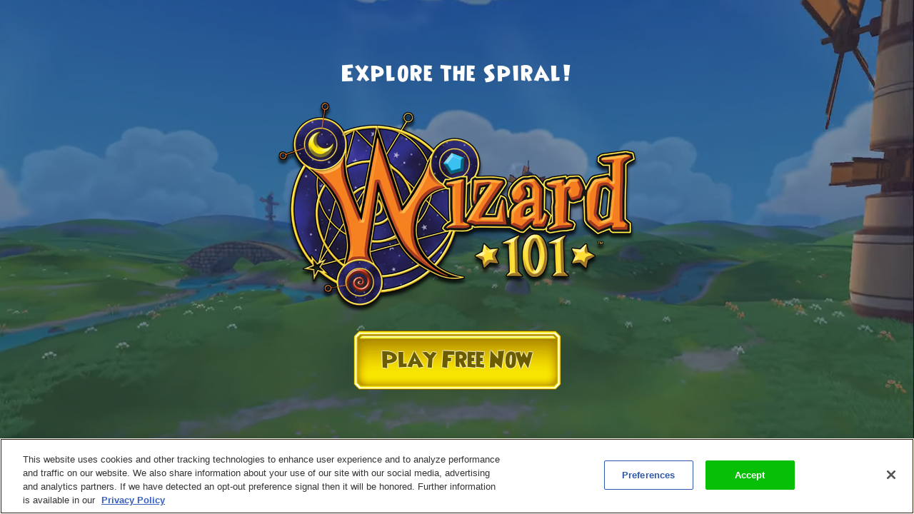

--- FILE ---
content_type: application/javascript
request_url: https://akamai.wizard101.com/static/themes/global/javascript/cookieConsent.js?bn=B1.0.104605
body_size: 1249
content:
cookieConsent={consentChangedFunctions:[],consentSettingsLoadedFunctions:[],writeCatcher:null,reactivateAllElements:function(){var a=this.getInactiveConsentElements(["C0002","C0003","C0004","C0005","C0006"]);this.reactivateScripts(a.scripts);this.reactivateIFrames(a.iFrames)},reactivateConsentedElements:function(){var a=this.getInactiveConsentElements(this.getCurrentConsentCategories());this.reactivateScripts(a.scripts);this.reactivateIFrames(a.iFrames)},reactivateScripts:function(a){ki.verifyFunctionArguments(arguments,["array"]);a.forEach(function(b){try{this.activateDormantScript(b)}catch(c){console.error(c)}}.bind(this))},getInactiveConsentElements:function(d){ki.verifyFunctionArguments(arguments,["array"]);var b={scripts:[],iFrames:[],};var c=null;var a=0;d.forEach(function(e){if(typeof e==="string"&&e.trim()!==""){c=document.querySelectorAll(".optanon-category-"+e);for(a=0;a<c.length;a++){if(c[a].tagName==="SCRIPT"){b.scripts.push(c[a])}else{if(c[a].tagName==="IFRAME"){b.iFrames.push(c[a])}}}}});return b},getCurrentConsentCategories:function(){if(typeof OnetrustActiveGroups==="string"){return OnetrustActiveGroups.split(",")}else{console.error("The variable OnetrustActiveGroups is no longer present. Has OneTrust changed their functionality?")}var a=this.getConsentGroupsFromCookie();return a===null?[]:a},getConsentCookie:function(){var a=ki.getCookie("OptanonConsent");if(typeof a!=="string"){console.error("Could not find expected OneTrust cookie named OptanonConsent. Did this cookie name change?")}return a},getConsentGroupsFromCookie:function(){var d=this.getConsentCookie();if(typeof d!=="string"){return null}var a=d.split("&");var b;for(var c=0;c<a.length;c++){b=a[c].split("=");if(b[0]==="groups"){if(b.length==1){return[]}return this.getConsentCategoriesFromCookieValue(b[1])}}return[]},getConsentCategoriesFromCookieValue:function(e){ki.verifyFunctionArguments(arguments,["string"]);var c=e.split(",");var d;var a=[];for(var b=0;b<c.length;b++){d=c[b].split(":");if(d.length==2&&d[1]==="1"){a.push(d[0])}}return a},activateDormantScript:function(f){if(typeof f!=="object"){throw new Error("Unable to activate non-objects: "+f)}if(!f.tagName||f.tagName!=="SCRIPT"){throw new Error("Unable to activate elements that are not scripts: "+f)}var a=this.catchDocumentWrites();try{var b=document.createElement("script");b.setAttribute("type","text/javascript");b.innerHTML=f.innerHTML;if(f.src){b.src=f.src}var c=f.parentNode;c.removeChild(f);c.appendChild(b)}catch(d){console.error(d)}finally{a.close()}},catchDocumentWrites:function(){var a=document.write;var c="";document.write=function(d){c+=d};var b="";return{autoClose:function(d){if(typeof d!=="number"||d<1){d=100}setTimeout(function(){if(b!==c){b=c;this.autoClose(d)}else{this.close()}}.bind(this),d)},close:function(){this.writeContent();document.write=a},writeContent:function(){if(c){var d=document.createElement("div");d.innerHTML=c;document.body.appendChild(d);c=""}},delayWriteContent:function(d){if(typeof d!=="number"||d<1){d=100}setTimeout(function(){this.writeContent()}.bind(this),d)},}},reactivateIFrames:function(a){ki.verifyFunctionArguments(arguments,["array"]);a.forEach(function(b){try{this.activateDormantIFrame(b)}catch(c){console.error(c)}}.bind(this))},activateDormantIFrame:function(c){if(typeof c!=="object"){throw new Error("Unable to activate non-objects: "+c)}if(!c.tagName||c.tagName!=="IFRAME"){throw new Error("Unable to activate elements that are not iFrames: "+c)}try{var b=c.getAttribute("data-src");if(b){c.src=b;c.setAttribute("data-src","")}}catch(a){console.error(a)}},notifyCookieConsentLoaded:function(){for(var a=0;a<this.consentSettingsLoadedFunctions.length;a++){if(typeof this.consentSettingsLoadedFunctions[a]==="function"){this.consentSettingsLoadedFunctions[a]()}}this.consentSettingsLoadedFunctions=[]},notifyCookieConsentChanged:function(b){for(var a=0;a<this.consentChangedFunctions.length;a++){if(typeof this.consentChangedFunctions[a]==="function"){this.consentChangedFunctions[a](b)}}},initializeOneTrustListeners:function(a){if(typeof a!=="object"){throw new Error("Invalid object passed for initializing OneTrust settings.")}a.OnConsentChanged(function(b){this.notifyCookieConsentChanged(b)}.bind(this))},initializeWriteCatcher:function(){this.writeCatcher=this.catchDocumentWrites()},};

--- FILE ---
content_type: text/javascript
request_url: https://akamai.wizard101.com/assets/tapestry/stack/en_US/8ad6a40423c1ebc40123c87d458a763f/ALL/ki-core.js?bn=B1.0.104605
body_size: 45047
content:

/* /assets/tapestry/ctx/themes/global/javascript/head.js */;
/*! head.load - v1.0.3 */
(function(S,L){function I(){}function K(d,b){if(d){typeof d=="object"&&(d=[].slice.call(d));for(var a=0,c=d.length;a<c;a++){b.call(d,d[a],a)}}}function C(c,a){var b=Object.prototype.toString.call(a).slice(8,-1);return a!==L&&a!==null&&b===c}function M(a){return C("Function",a)}function ag(a){return C("Array",a)}function P(d){var b=d.split("/"),a=b[b.length-1],c=a.indexOf("?");return c!==-1?a.substring(0,c):a}function Z(a){(a=a||I,a._done)||(a(),a._done=1)}function E(h,b,c,a){var d=typeof h=="object"?h:{test:h,success:!b?!1:ag(b)?b:[b],failure:!c?!1:ag(c)?c:[c],callback:a||I},g=!!d.test;return g&&!!d.success?(d.success.push(d.callback),W.load.apply(null,d.success)):g||!d.failure?a():(d.failure.push(d.callback),W.load.apply(null,d.failure)),W}function J(d){var b={},a,c;if(typeof d=="object"){for(a in d){!d[a]||(b={name:a,url:d[a]})}}else{b={name:P(d),url:d}}return(c=ae[b.name],c&&c.url===b.url)?c:(ae[b.name]=b,b)}function H(b){b=b||ae;for(var a in b){if(b.hasOwnProperty(a)&&b[a].state!==T){return !1}}return !0}function q(a){a.state=B;K(a.onpreload,function(b){b.call()})}function R(a){a.state===L&&(a.state=V,a.onpreload=[],F({url:a.url,type:"cache"},function(){q(a)}))}function A(){var d=arguments,a=d[d.length-1],b=[].slice.call(d,1),c=b[0];return(M(a)||(a=null),ag(d[0]))?(d[0].push(a),W.load.apply(null,d[0]),W):(c?(K(b,function(e){M(e)||!e||R(J(e))}),af(J(d[0]),M(c)?c:function(){W.load.apply(null,b)})):af(J(d[0])),W)}function D(){var c=arguments,a=c[c.length-1],b={};return(M(a)||(a=null),ag(c[0]))?(c[0].push(a),W.load.apply(null,c[0]),W):(K(c,function(d){d!==a&&(d=J(d),b[d.name]=d)}),K(c,function(d){d!==a&&(d=J(d),af(d,function(){H(b)&&Z(a)}))}),W)}function af(b,a){if(a=a||I,b.state===T){a();return}if(b.state===aa){W.ready(b.name,a);return}if(b.state===V){b.onpreload.push(function(){af(b,a)});return}b.state=aa;F(b,function(){b.state=T;a();K(X[b.name],function(c){Z(c)});Q&&H()&&K(X.ALL,function(c){Z(c)})})}function j(b){b=b||"";var a=b.split("?")[0].split(".");return a[a.length-1].toLowerCase()}function F(c,b){function l(e){e=e||S.event;a.onload=a.onreadystatechange=a.onerror=null;b()}function n(e){e=e||S.event;(e.type==="load"||/loaded|complete/.test(a.readyState)&&(!N.documentMode||N.documentMode<9))&&(S.clearTimeout(c.errorTimeout),S.clearTimeout(c.cssTimeout),a.onload=a.onreadystatechange=a.onerror=null,b())}function g(){if(c.state!==T&&c.cssRetries<=20){for(var e=0,h=N.styleSheets.length;e<h;e++){if(N.styleSheets[e].href===a.href){n({type:"load"});return}}c.cssRetries++;c.cssTimeout=S.setTimeout(g,250)}}var a,d,k;b=b||I;d=j(c.url);d==="css"?(a=N.createElement("link"),a.type="text/"+(c.type||"css"),a.rel="stylesheet",a.href=c.url,c.cssRetries=0,c.cssTimeout=S.setTimeout(g,500)):(a=N.createElement("script"),a.type="text/"+(c.type||"javascript"),a.src=c.url);a.onload=a.onreadystatechange=n;a.onerror=l;a.async=!1;a.defer=!1;c.errorTimeout=S.setTimeout(function(){l({type:"timeout"})},7000);k=N.head||N.getElementsByTagName("head")[0];k.insertBefore(a,k.lastChild)}function x(){for(var b,a=N.getElementsByTagName("script"),d=0,c=a.length;d<c;d++){if(b=a[d].getAttribute("data-headjs-load"),!!b){W.load(b);return}}}function z(f,b){var a,d,c;return f===N?(Q?Z(b):ad.push(b),W):(M(f)&&(b=f,f="ALL"),ag(f))?(a={},K(f,function(e){a[e]=ae[e];W.ready(e,function(){H(a)&&Z(b)})}),W):typeof f!="string"||!M(b)?W:(d=ae[f],d&&d.state===T||f==="ALL"&&H()&&Q)?(Z(b),W):(c=X[f],c?c.push(b):c=X[f]=[b],W)}function ab(){if(!N.body){S.clearTimeout(W.readyTimeout);W.readyTimeout=S.setTimeout(ab,50);return}Q||(Q=!0,x(),K(ad,function(a){Z(a)}))}function U(){N.addEventListener?(N.removeEventListener("DOMContentLoaded",U,!1),ab()):N.readyState==="complete"&&(N.detachEvent("onreadystatechange",U),ab())}var N=S.document,ad=[],X={},ae={},G="async" in N.createElement("script")||"MozAppearance" in N.documentElement.style||S.opera,Q,Y=S.head_conf&&S.head_conf.head||"head",W=S[Y]=S[Y]||function(){W.ready.apply(null,arguments)},V=1,B=2,aa=3,T=4,O;if(N.readyState==="complete"){ab()}else{if(N.addEventListener){N.addEventListener("DOMContentLoaded",U,!1),S.addEventListener("load",ab,!1)}else{N.attachEvent("onreadystatechange",U);S.attachEvent("onload",ab);O=!1;try{O=!S.frameElement&&N.documentElement}catch(ac){}O&&O.doScroll&&function m(){if(!Q){try{O.doScroll("left")}catch(a){S.clearTimeout(W.readyTimeout);W.readyTimeout=S.setTimeout(m,50);return}ab()}}()}}W.load=W.js=G?D:A;W.test=E;W.ready=z;W.ready(N,function(){H()&&K(X.ALL,function(a){Z(a)});W.feature&&W.feature("domloaded",!0)})})(window);
/* /assets/tapestry/ctx/themes/global/javascript/window.js */;
var Window,Windows,Dialog,WindowUtilities;(function(window,document,$,undefined){Window=Class.create();Window.keepMultiModalWindow=false;Window.hasEffectLib=(typeof Effect!="undefined");Window.resizeEffectDuration=0.4;Window.prototype={initialize:function(){var id;var optionIndex=0;if(arguments.length>0){if(typeof arguments[0]=="string"){id=arguments[0];optionIndex=1}else{id=arguments[0]?arguments[0].id:null}}if(!id){id="window_"+new Date().getTime()}if(document.getElementById(id)){Tapestry.warn("Window "+id+" is already registered in the DOM! Make sure you use setDestroyOnClose() or destroyOnClose: true in the constructor")}this.options=Object.extend({className:"dialog",blurClassName:null,minWidth:100,minHeight:20,resizable:false,closable:false,minimizable:true,maximizable:false,draggable:true,userData:null,showEffect:(Window.hasEffectLib?Effect.Appear:Element.show),hideEffect:(Window.hasEffectLib?Effect.Fade:Element.hide),showEffectOptions:{},hideEffectOptions:{},effectOptions:null,parent:document.body,title:"&nbsp;",url:null,onload:Prototype.emptyFunction,width:1,height:1,opacity:1,anchored:true,recenterAuto:false,wiredDrag:false,closeCallback:null,destroyOnClose:true,gridX:1,gridY:1,zIndex:1000},arguments[optionIndex]||{});if(this.options.blurClassName){this.options.focusClassName=this.options.className}if(typeof this.options.top=="undefined"&&typeof this.options.bottom=="undefined"){this.options.top=this._round(Math.random()*500,this.options.gridY)}if(typeof this.options.left=="undefined"&&typeof this.options.right=="undefined"){this.options.left=this._round(Math.random()*500,this.options.gridX)}if(this.options.effectOptions){Object.extend(this.options.hideEffectOptions,this.options.effectOptions);Object.extend(this.options.showEffectOptions,this.options.effectOptions);if(this.options.showEffect==Element.Appear){this.options.showEffectOptions.to=this.options.opacity}}if(Window.hasEffectLib){if(this.options.showEffect==Effect.Appear){this.options.showEffectOptions.to=this.options.opacity}if(this.options.hideEffect==Effect.Fade){this.options.hideEffectOptions.from=this.options.opacity}}if(this.options.hideEffect==Element.hide){this.options.hideEffect=function(){Element.hide(this.element);if(this.options.destroyOnClose){this.destroy()}}.bind(this)}if(this.options.parent!=document.body){this.options.parent=$(this.options.parent)}this.element=this._createWindow(id);this.element.win=this;this.eventMouseDown=this._initDrag.bindAsEventListener(this);this.eventMouseUp=this._endDrag.bindAsEventListener(this);this.eventMouseMove=this._updateDrag.bindAsEventListener(this);this.eventOnLoad=this._getWindowBorderSize.bindAsEventListener(this);this.eventMouseDownContent=this.toFront.bindAsEventListener(this);this.eventResize=this._recenter.bindAsEventListener(this);this.topbar=$(this.element.id+"_top");this.bottombar=$(this.element.id+"_bottom");this.content=$(this.element.id+"_content");Event.observe(this.topbar,"mousedown",this.eventMouseDown);Event.observe(this.bottombar,"mousedown",this.eventMouseDown);Event.observe(this.content,"mousedown",this.eventMouseDownContent);Event.observe(window,"load",this.eventOnLoad);if(this.options.recenterAuto){Event.observe(window,"resize",this.eventResize)}if(!this.options.anchored){Event.observe(window,"scroll",this.eventResize);Event.observe(this.options.parent,"scroll",this.eventResize)}if(this.options.draggable){var that=this;[this.topbar,this.topbar.up().previous(),this.topbar.up().next()].each(function(element){element.observe("mousedown",that.eventMouseDown);element.addClassName("top_draggable")});[this.bottombar.up(),this.bottombar.up().previous(),this.bottombar.up().next()].each(function(element){element.observe("mousedown",that.eventMouseDown);element.addClassName("bottom_draggable")})}if(this.options.resizable){this.sizer=$(this.element.id+"_sizer");Event.observe(this.sizer,"mousedown",this.eventMouseDown)}this.useLeft=null;this.useTop=null;this.contentWidth=null;if(typeof this.options.left!="undefined"){this.element.setStyle({left:parseFloat(this.options.left)+"px"});this.useLeft=true}else{this.element.setStyle({right:parseFloat(this.options.right)+"px"});this.useLeft=false}if(typeof this.options.top!="undefined"){this.element.setStyle({top:parseFloat(this.options.top)+"px"});this.useTop=true}else{this.element.setStyle({bottom:parseFloat(this.options.bottom)+"px"});this.useTop=false}this.storedLocation=null;this.setOpacity(this.options.opacity);if(this.options.zIndex){this.setZIndex(this.options.zIndex)}if(this.options.destroyOnClose){this.setDestroyOnClose(true)}this._getWindowBorderSize();this.width=this.options.width;this.height=this.options.height;this.visible=false;this.constraint=false;this.constraintPad={top:0,left:0,bottom:0,right:0};this.setTitle(this.options.title);Windows.register(this)},destroy:function(){this._notify("onDestroy");Event.stopObserving(this.topbar,"mousedown",this.eventMouseDown);Event.stopObserving(this.bottombar,"mousedown",this.eventMouseDown);Event.stopObserving(this.content,"mousedown",this.eventMouseDownContent);Event.stopObserving(window,"load",this.eventOnLoad);Event.stopObserving(window,"resize",this.eventResize);Event.stopObserving(window,"scroll",this.eventResize);Event.stopObserving(this.content,"load",this.options.onload);if(this._oldParent){var content=this.getContent();var originalContent=null;for(var i=0;i<content.childNodes.length;i++){originalContent=content.childNodes[i];if(originalContent.nodeType==1){break}originalContent=null}if(originalContent){this._oldParent.appendChild(originalContent)}this._oldParent=null}if(this.sizer){Event.stopObserving(this.sizer,"mousedown",this.eventMouseDown)}if(this.options.url){this.content.src=""}if(this.iefix){Element.remove(this.iefix)}Element.remove(this.element);Windows.unregister(this)},setCloseCallback:function(callback){this.options.closeCallback=callback},getContent:function(){return this.content},setContent:function(id,autoresize,autoposition){var element=$(id);if(null==element){throw"Unable to find element '"+id+"' in DOM"}this._oldParent=element.parentNode;var d=null;var p=null;if(autoresize){d=Element.getDimensions(element)}if(autoposition){p=Position.cumulativeOffset(element)}var content=this.getContent();this.setHTMLContent("");content=this.getContent();content.appendChild(element);element.show();if(autoresize){this.setSize(d.width,d.height)}if(autoposition){this.setLocation(p[1]-this.heightN,p[0]-this.widthW)}},setHTMLContent:function(html){if(this.options.url){this.content.src="";this.options.url=null;var content='<div id="'+this.getId()+'_content" class="'+this.options.className+'_content"> </div>';$(this.getId()+"_table_content").innerHTML=content;this.content=$(this.element.id+"_content")}this.getContent().innerHTML=html},setContentWidthRef:function(width){this.contentWidth=width},getContentWidthRef:function(){return this.contentWidth},setAjaxContent:function(url,options,showCentered,showModal){this.showFunction=showCentered?"showCenter":"show";this.showModal=showModal||false;options=options||{};this.setHTMLContent("");this.onComplete=options.onComplete;if(!this._onCompleteHandler){this._onCompleteHandler=this._setAjaxContent.bind(this)}options.onComplete=this._onCompleteHandler;new Ajax.Request(url,options);options.onComplete=this.onComplete},_setAjaxContent:function(originalRequest){Element.update(this.getContent(),originalRequest.responseText);if(this.onComplete){this.onComplete(originalRequest)}this.onComplete=null;this[this.showFunction](this.showModal)},setURL:function(url){if(this.options.url){this.content.src=""}this.options.url=url;var content="<iframe frameborder='0' name='"+this.getId()+"_content'  id='"+this.getId()+"_content' src='"+url+"' width='"+this.width+"' height='"+this.height+"'> </iframe>";$(this.getId()+"_table_content").innerHTML=content;this.content=$(this.element.id+"_content")},getURL:function(){return this.options.url?this.options.url:null},refresh:function(){if(this.options.url){$(this.element.getAttribute("id")+"_content").src=this.options.url}},setCookie:function(name,expires,path,domain,secure){name=name||this.element.id;this.cookie=[name,expires,path,domain,secure];var value=WindowUtilities.getCookie(name);if(value){var values=value.split(",");var x=values[0].split(":");var y=values[1].split(":");var w=parseFloat(values[2]),h=parseFloat(values[3]);var mini=values[4];var maxi=values[5];this.setSize(w,h);if(mini=="true"){this.doMinimize=true}else{if(maxi=="true"){this.doMaximize=true}}this.useLeft=x[0]=="l";this.useTop=y[0]=="t";this.element.setStyle(this.useLeft?{left:x[1]}:{right:x[1]});this.element.setStyle(this.useTop?{top:y[1]}:{bottom:y[1]})}},getId:function(){return this.element.id},setDestroyOnClose:function(){this.options.destroyOnClose=true},setConstraint:function(bool,padding){this.constraint=bool;this.constraintPad=Object.extend(this.constraintPad,padding||{});if(this.useTop&&this.useLeft){this.setLocation(parseFloat(this.element.style.top),parseFloat(this.element.style.left))}},_initDrag:function(event){if(Event.element(event)==this.sizer&&this.isMinimized()){return}if(Event.element(event)!=this.sizer&&this.isMaximized()){return}if(Prototype.Browser.IE&&this.heightN==0){this._getWindowBorderSize()}this.pointer=[this._round(Event.pointerX(event),this.options.gridX),this._round(Event.pointerY(event),this.options.gridY)];if(this.options.wiredDrag){this.currentDrag=this._createWiredElement()}else{this.currentDrag=this.element}if(Event.element(event)==this.sizer){this.doResize=true;this.widthOrg=this.width;this.heightOrg=this.height;this.bottomOrg=parseFloat($(this.element).getStyle("bottom"));this.rightOrg=parseFloat($(this.element).getStyle("right"));this._notify("onStartResize")}else{this.doResize=false;var closeButton=$(this.getId()+"_close");if(closeButton&&Position.within(closeButton,this.pointer[0],this.pointer[1])){this.currentDrag=null;return}this.toFront();if(!this.options.draggable){return}this._notify("onStartMove")}Event.observe(document,"mouseup",this.eventMouseUp,false);Event.observe(document,"mousemove",this.eventMouseMove,false);WindowUtilities.disableScreen("__invisible__","__invisible__",this.overlayOpacity);document.body.ondrag=function(){return false};document.body.onselectstart=function(){return false};this.currentDrag.show();Event.stop(event)},_round:function(val,round){return round==1?val:val=Math.floor(val/round)*round},_updateDrag:function(event){var pointer=[this._round(Event.pointerX(event),this.options.gridX),this._round(Event.pointerY(event),this.options.gridY)];var dx=pointer[0]-this.pointer[0];var dy=pointer[1]-this.pointer[1];if(this.doResize){var w=this.widthOrg+dx;var h=this.heightOrg+dy;dx=this.width-this.widthOrg;dy=this.height-this.heightOrg;if(this.useLeft){w=this._updateWidthConstraint(w)}else{this.currentDrag.setStyle({right:(this.rightOrg-dx)+"px"})}if(this.useTop){h=this._updateHeightConstraint(h)}else{this.currentDrag.setStyle({bottom:(this.bottomOrg-dy)+"px"})}this.setSize(w,h);this._notify("onResize")}else{this.pointer=pointer;if(this.useLeft){var left=parseFloat($(this.currentDrag).getStyle("left"))+dx;var newLeft=this._updateLeftConstraint(left);this.pointer[0]+=newLeft-left;this.currentDrag.setStyle({left:newLeft+"px"})}else{this.currentDrag.setStyle({right:parseFloat($(this.currentDrag).getStyle("right"))-dx+"px"})}if(this.useTop){var top=parseFloat($(this.currentDrag).getStyle("top"))+dy;var newTop=this._updateTopConstraint(top);this.pointer[1]+=newTop-top;this.currentDrag.setStyle({top:newTop+"px"})}else{this.currentDrag.setStyle({bottom:parseFloat($(this.currentDrag).getStyle("bottom"))-dy+"px"})}this._notify("onMove")}if(this.iefix){this._fixIEOverlapping()}this._removeStoreLocation();Event.stop(event)},_endDrag:function(event){WindowUtilities.enableScreen("__invisible__");if(this.doResize){this._notify("onEndResize")}else{this._notify("onEndMove")}Event.stopObserving(document,"mouseup",this.eventMouseUp,false);Event.stopObserving(document,"mousemove",this.eventMouseMove,false);Event.stop(event);this._hideWiredElement();this._saveCookie();document.body.ondrag=null;document.body.onselectstart=null},_updateLeftConstraint:function(left){if(this.constraint&&this.useLeft&&this.useTop){var width=this.options.parent==document.body?WindowUtilities.getPageSize().windowWidth:this.options.parent.getDimensions().width;if(left<this.constraintPad.left){left=this.constraintPad.left}if(left+this.width+this.widthE+this.widthW>width-this.constraintPad.right){left=width-this.constraintPad.right-this.width-this.widthE-this.widthW}}return left},_updateTopConstraint:function(top){if(this.constraint&&this.useLeft&&this.useTop){var height=this.options.parent==document.body?WindowUtilities.getPageSize().windowHeight:this.options.parent.getDimensions().height;var h=this.height+this.heightN+this.heightS;if(top<this.constraintPad.top){top=this.constraintPad.top}if(top+h>height-this.constraintPad.bottom){top=height-this.constraintPad.bottom-h}}return top},_updateWidthConstraint:function(w){if(this.constraint&&this.useLeft&&this.useTop){var width=this.options.parent==document.body?WindowUtilities.getPageSize().windowWidth:this.options.parent.getDimensions().width;var left=parseFloat($(this.element).getStyle("left"));if(left+w+this.widthE+this.widthW>width-this.constraintPad.right){w=width-this.constraintPad.right-left-this.widthE-this.widthW}}return w},_updateHeightConstraint:function(h){if(this.constraint&&this.useLeft&&this.useTop){var height=this.options.parent==document.body?WindowUtilities.getPageSize().windowHeight:this.options.parent.getDimensions().height;var top=parseFloat($(this.element).getStyle("top"));if(top+h+this.heightN+this.heightS>height-this.constraintPad.bottom){h=height-this.constraintPad.bottom-top-this.heightN-this.heightS}}return h},_createWindow:function(id){var className=this.options.className;var win=document.createElement("div");win.setAttribute("id",id);win.className="dialog";var content;if(this.options.url){content='<iframe allowtransparency="true" scrolling="no" frameborder="0" marginheight="0px" marginwidth="0" style="background-color:transparent;height:1px;width:1px;" frameborder="0" name="'+id+'_content"  id="'+id+'_content" src="'+this.options.url+'"> </iframe>'}else{content='<div id="'+id+'_content" class="'+className+'_content"> </div>'}var closeDiv=this.options.closable?"<div class='"+className+"_close' id='"+id+"_close' onclick='Windows.close(\""+id+"\", event)'> </div>":"";var minDiv=this.options.minimizable?"<div class='"+className+"_minimize' id='"+id+"_minimize' onclick='Windows.minimize(\""+id+"\", event)'> </div>":"";var maxDiv=this.options.maximizable?"<div style='display:none;' class='"+className+"_maximize' id='"+id+"_maximize' onclick='Windows.maximize(\""+id+"\", event)' onmouseover='this.className=\""+className+"_maximize_over\"' onmouseout='this.className=\""+className+"_maximize\"'> </div>":"";var seAttributes=this.options.resizable?"class='"+className+"_sizer' id='"+id+"_sizer'":"class='"+className+"_se'";var blank=staticJavaScriptRoot+"/themes/global/images/spacer.gif";win.innerHTML=closeDiv+minDiv+maxDiv+"     <table id='"+id+"_row1' class=\"top table_window\">       <tr>         <td class='"+className+"_nw'></td>         <td class='"+className+"_n'><div id='"+id+"_top' class='"+className+"_title title_window'>"+this.options.title+"</div></td>         <td class='"+className+"_ne'></td>       </tr>     </table>     <table id='"+id+"_row2' class=\"mid table_window\">       <tr>         <td class='"+className+"_w'></td>           <td id='"+id+"_table_content' class='"+className+"_content' valign='top'>"+content+"</td>         <td class='"+className+"_e'></td>       </tr>     </table>       <table id='"+id+"_row3' class=\"bot table_window\">       <tr>         <td class='"+className+"_sw'></td>           <td class='"+className+"_s'><div id='"+id+"_bottom' class='status_bar'><span style='float:left; width:1px; height:1px'></span></div></td>           <td "+seAttributes+"></td>       </tr>     </table>    ";Element.hide(win);this.options.parent.insertBefore(win,this.options.parent.firstChild);Event.observe($(id+"_content"),"load",this.options.onload);return win},changeClassName:function(newClassName){var className=this.options.className;var id=this.getId();$A(["_close","_minimize","_maximize","_sizer","_content"]).each(function(value){this._toggleClassName($(id+value),className+value,newClassName+value)}.bind(this));this._toggleClassName($(id+"_top"),className+"_title",newClassName+"_title");$$("#"+id+" td").each(function(td){td.className=td.className.sub(className,newClassName)});this.options.className=newClassName},_toggleClassName:function(element,oldClassName,newClassName){if(element){element.removeClassName(oldClassName);element.addClassName(newClassName)}},setLocation:function(top,left){top=this._updateTopConstraint(top);left=this._updateLeftConstraint(left);var e=this.currentDrag||this.element;e.setStyle({top:top+"px"});e.setStyle({left:left+"px"});this.useLeft=true;this.useTop=true},getLocation:function(){var location={};if(this.useTop){location=Object.extend(location,{top:$(this.element).getStyle("top")})}else{location=Object.extend(location,{bottom:$(this.element).getStyle("bottom")})}if(this.useLeft){location=Object.extend(location,{left:$(this.element).getStyle("left")})}else{location=Object.extend(location,{right:$(this.element).getStyle("right")})}return location},refreshPosition:function(){this._recenter()},refreshSize:function(comparingElement,updateContent){updateContent=typeof updateContent==="undefined"?true:updateContent;var mainElement;if(ki_isIE7){var targetIframe=window.frames["jPopFrame_content"];mainElement=targetIframe.document.getElementById(comparingElement)}else{mainElement=this.content.contentDocument.getElementById(comparingElement)}this.setSize(mainElement.clientWidth,mainElement.clientHeight,true,updateContent)},getSize:function(){return{width:this.width,height:this.height}},setSize:function(width,height,useEffect,updateContent){width=parseFloat(width);height=parseFloat(height);updateContent=typeof updateContent==="undefined"?true:updateContent;if(!this.minimized&&width<this.options.minWidth){width=this.options.minWidth}if(this.options.maxHeight&&height>this.options.maxHeight){height=this.options.maxHeight}if(this.options.maxWidth&&width>this.options.maxWidth){width=this.options.maxWidth}if(this.useTop&&this.useLeft&&Window.hasEffectLib&&Effect.ResizeWindow&&useEffect){new Effect.ResizeWindow(this,null,null,width,height,{duration:Window.resizeEffectDuration})}else{this.width=width;this.height=height;var e=this.currentDrag?this.currentDrag:this.element;e.setStyle({width:width+this.widthW+this.widthE+"px"});e.setStyle({height:height+this.heightN+this.heightS+"px"});if(updateContent){if(!this.currentDrag||this.currentDrag==this.element){var content=$(this.element.id+"_content");if(kiIsBackend){height=height+10;width=width+10}content.setStyle({height:height+"px"});content.setStyle({width:width+"px"})}}}},updateHeight:function(){this.setSize(this.width,this.content.scrollHeight,true)},updateWidth:function(){this.setSize(this.content.scrollWidth,this.height,true)},toFront:function(){if(this.element.style.zIndex<Windows.maxZIndex){this.setZIndex(Windows.maxZIndex+1)}if(this.iefix){this._fixIEOverlapping()}},getBounds:function(insideOnly){if(!this.width||!this.height||!this.visible){this.computeBounds()}var w=this.width;var h=this.height;if(!insideOnly){w+=this.widthW+this.widthE;h+=this.heightN+this.heightS}var bounds=Object.extend(this.getLocation(),{width:w+"px",height:h+"px"});return bounds},computeBounds:function(){if(!this.width||!this.height){var size=WindowUtilities._computeSize(this.content.innerHTML,this.content.id,this.width,this.height,0,this.options.className);if(this.height){this.width=size+5}else{this.height=size+5}}this.setSize(this.width,this.height);if(this.centered){this._center(this.centerTop,this.centerLeft)}},show:function(modal){this.visible=true;if(modal){if(typeof this.overlayOpacity=="undefined"){var that=this;setTimeout(function(){that.show(modal)},10);return}Windows.addModalWindow(this);this.modal=true;this.setZIndex(Windows.maxZIndex+1);Windows.unsetOverflow(this)}else{if(!this.element.style.zIndex){this.setZIndex(Windows.maxZIndex+1)}}if(this.oldStyle){this.getContent().setStyle({overflow:this.oldStyle})}this.computeBounds();this._notify("onBeforeShow");if(this.options.showEffect!=Element.show&&this.options.showEffectOptions){this.options.showEffect(this.element,this.options.showEffectOptions)}else{this.options.showEffect(this.element)}this._checkIEOverlapping();WindowUtilities.focusedWindow=this;this._notify("onShow")},showCenter:function(modal,top,left){this.centered=true;this.centerTop=top;this.centerLeft=left;this.show(modal)},isVisible:function(){return this.visible},_center:function(top,left){var windowScroll=WindowUtilities.getWindowScroll(this.options.parent);var pageSize=WindowUtilities.getPageSize(this.options.parent);if(typeof top=="undefined"){top=(pageSize.windowHeight-(this.height+this.heightN+this.heightS))/2}if(!this.options.anchored){top+=windowScroll.top}if(typeof left=="undefined"){left=(pageSize.windowWidth-(this.width+this.widthW+this.widthE))/2}if(!this.options.anchored){left+=windowScroll.left}if(left<0){left=0}this.setLocation(top,left);this.toFront()},_recenter:function(event){if(this.centered){var pageSize=WindowUtilities.getPageSize(this.options.parent);var windowScroll=WindowUtilities.getWindowScroll(this.options.parent);var mainLayout=window.top.document.getElementById("mainLayout");this.pageSize=pageSize;this.windowScroll=windowScroll;if($("overlay_modal")){var largest=pageSize.pageHeight;if(largest<document.documentElement.clientHeight){largest=document.documentElement.clientHeight}if(mainLayout){var mainLayoutScrollHeight=mainLayout.scrollHeight;if(mainLayoutScrollHeight>largest){largest=mainLayoutScrollHeight}}if(document.getElementById("jPopFrame")){if(largest<$(jPopFrame).getHeight()){largest=$(jPopFrame).getHeight()}}$("overlay_modal").setStyle({height:(largest+"px")});largest=pageSize.windowWidth;if(largest>pageSize.pageWidth){largest=pageSize.pageWidth}}this._center(this.centerTop,this.centerLeft)}},hide:function(){this.visible=false;if(this.modal){Windows.removeModalWindow(this);Windows.resetOverflow()}this.oldStyle=$(this.getContent()).getStyle("overflow")||"auto";this.getContent().setStyle({overflow:"hidden"});this.options.hideEffect(this.element,this.options.hideEffectOptions);if(this.iefix){this.iefix.hide()}if(!this.doNotNotifyHide){this._notify("onHide")}},close:function(){if(this.visible){if(this.options.closeCallback&&!this.options.closeCallback(this)){return}if(this.options.destroyOnClose){var destroyFunc=this.destroy.bind(this);if(this.options.hideEffectOptions.afterFinish){var func=this.options.hideEffectOptions.afterFinish;this.options.hideEffectOptions.afterFinish=function(){func();destroyFunc()}}else{this.options.hideEffectOptions.afterFinish=function(){destroyFunc()}}}Windows.updateFocusedWindow();this.doNotNotifyHide=true;this.hide();this.doNotNotifyHide=false;this._notify("onClose")}},minimize:function(){if(this.resizing){return}var r2=$(this.getId()+"_row2");if(!this.minimized){this.minimized=true;var dh=r2.getDimensions().height;this.r2Height=dh;var h=this.element.getHeight()-dh;if(this.useLeft&&this.useTop&&Window.hasEffectLib&&Effect.ResizeWindow){new Effect.ResizeWindow(this,null,null,null,this.height-dh,{duration:Window.resizeEffectDuration})}else{this.height-=dh;this.element.setStyle({height:h+"px"});r2.hide()}if(!this.useTop){var bottom=parseFloat($(this.element).getStyle("bottom"));this.element.setStyle({bottom:(bottom+dh)+"px"})}}else{this.minimized=false;var dh=this.r2Height;this.r2Height=null;if(this.useLeft&&this.useTop&&Window.hasEffectLib&&Effect.ResizeWindow){new Effect.ResizeWindow(this,null,null,null,this.height+dh,{duration:Window.resizeEffectDuration})}else{var h=this.element.getHeight()+dh;this.height+=dh;this.element.setStyle({height:h+"px"});r2.show()}if(!this.useTop){var bottom=parseFloat($(this.element).getStyle("bottom"));this.element.setStyle({bottom:(bottom-dh)+"px"})}this.toFront()}this._notify("onMinimize");this._saveCookie()},maximize:function(){if(this.isMinimized()||this.resizing){return}if(Prototype.Browser.IE&&this.heightN==0){this._getWindowBorderSize()}if(this.storedLocation!=null){this._restoreLocation();if(this.iefix){this.iefix.hide()}}else{this._storeLocation();Windows.unsetOverflow(this);var windowScroll=WindowUtilities.getWindowScroll(this.options.parent);var pageSize=WindowUtilities.getPageSize(this.options.parent);var left=windowScroll.left;var top=windowScroll.top;if(this.options.parent!=document.body){windowScroll={top:0,left:0,bottom:0,right:0};top=0;left=0}if(this.constraint){pageSize.windowWidth-=Math.max(0,this.constraintPad.left)+Math.max(0,this.constraintPad.right);pageSize.windowHeight-=Math.max(0,this.constraintPad.top)+Math.max(0,this.constraintPad.bottom);left+=Math.max(0,this.constraintPad.left);top+=Math.max(0,this.constraintPad.top)}var width=pageSize.windowWidth-10;var height=pageSize.windowHeight-70;if(this.useLeft&&this.useTop&&Window.hasEffectLib&&Effect.ResizeWindow){new Effect.ResizeWindow(this,top,left,width,height,{duration:Window.resizeEffectDuration})}else{this.setSize(width,height);this.element.setStyle(this.useLeft?{left:left}:{right:left});this.element.setStyle(this.useTop?{top:top}:{bottom:top})}this.toFront();if(this.iefix){this._fixIEOverlapping()}}this._notify("onMaximize");this._saveCookie()},isMinimized:function(){return this.minimized},isMaximized:function(){return(this.storedLocation!=null)},setOpacity:function(opacity){if(Element.setOpacity){Element.setOpacity(this.element,opacity)}},setZIndex:function(zindex){this.element.setStyle({zIndex:zindex});Windows.updateZindex(zindex,this)},setTitle:function(newTitle){if(!newTitle||newTitle==""){newTitle="&nbsp;"}Element.update(this.element.id+"_top",newTitle)},getTitle:function(){return $(this.element.id+"_top").innerHTML},setStatusBar:function(element){var statusBar=$(this.getId()+"_bottom");if(typeof(element)=="object"){if(this.bottombar.firstChild){this.bottombar.replaceChild(element,this.bottombar.firstChild)}else{this.bottombar.appendChild(element)}}else{this.bottombar.innerHTML=element}},_checkIEOverlapping:function(){if(this.iefix){setTimeout(this._fixIEOverlapping.bind(this),50)}},_fixIEOverlapping:function(){Position.clone(this.element,this.iefix);this.iefix.style.zIndex=this.element.style.zIndex-1;this.iefix.show()},_getWindowBorderSize:function(event){var div=this._createHiddenDiv(this.options.className+"_n");this.heightN=Element.getDimensions(div).height;div.parentNode.removeChild(div);var div=this._createHiddenDiv(this.options.className+"_s");this.heightS=Element.getDimensions(div).height;div.parentNode.removeChild(div);var div=this._createHiddenDiv(this.options.className+"_e");this.widthE=Element.getDimensions(div).width;div.parentNode.removeChild(div);var div=this._createHiddenDiv(this.options.className+"_w");this.widthW=Element.getDimensions(div).width;div.parentNode.removeChild(div);var div=document.createElement("div");div.className="overlay_"+this.options.className;document.body.appendChild(div);var that=this;setTimeout(function(){that.overlayOpacity=($(div).getStyle("opacity"));div.parentNode.removeChild(div)},10);if(Prototype.Browser.IE){this.heightS=$(this.getId()+"_row3").getDimensions().height;this.heightN=$(this.getId()+"_row1").getDimensions().height}if(Prototype.Browser.WebKit&&Prototype.Browser.WebKitVersion<420){this.setSize(this.width,this.height)}if(this.doMaximize){this.maximize()}if(this.doMinimize){this.minimize()}},_createHiddenDiv:function(className){var objBody=document.body;var win=document.createElement("div");win.setAttribute("id",this.element.id+"_tmp");win.className=className;win.style.display="none";win.innerHTML="";objBody.insertBefore(win,objBody.firstChild);return win},_storeLocation:function(){if(this.storedLocation==null){this.storedLocation={useTop:this.useTop,useLeft:this.useLeft,top:$(this.element).getStyle("top"),bottom:$(this.element).getStyle("bottom"),left:$(this.element).getStyle("left"),right:$(this.element).getStyle("right"),width:this.width,height:this.height}}},_restoreLocation:function(){if(this.storedLocation!=null){this.useLeft=this.storedLocation.useLeft;this.useTop=this.storedLocation.useTop;if(this.useLeft&&this.useTop&&Window.hasEffectLib&&Effect.ResizeWindow){new Effect.ResizeWindow(this,this.storedLocation.top,this.storedLocation.left,this.storedLocation.width,this.storedLocation.height,{duration:Window.resizeEffectDuration})}else{this.element.setStyle(this.useLeft?{left:this.storedLocation.left}:{right:this.storedLocation.right});this.element.setStyle(this.useTop?{top:this.storedLocation.top}:{bottom:this.storedLocation.bottom});this.setSize(this.storedLocation.width,this.storedLocation.height)}Windows.resetOverflow();this._removeStoreLocation()}},_removeStoreLocation:function(){this.storedLocation=null},_saveCookie:function(){if(this.cookie){var value="";if(this.useLeft){value+="l:"+(this.storedLocation?this.storedLocation.left:$(this.element).getStyle("left"))}else{value+="r:"+(this.storedLocation?this.storedLocation.right:$(this.element).getStyle("right"))}if(this.useTop){value+=",t:"+(this.storedLocation?this.storedLocation.top:$(this.element).getStyle("top"))}else{value+=",b:"+(this.storedLocation?this.storedLocation.bottom:$(this.element).getStyle("bottom"))}value+=","+(this.storedLocation?this.storedLocation.width:this.width);value+=","+(this.storedLocation?this.storedLocation.height:this.height);value+=","+this.isMinimized();value+=","+this.isMaximized();WindowUtilities.setCookie(value,this.cookie)}},_createWiredElement:function(){if(!this.wiredElement){if(Prototype.Browser.IE){this._getWindowBorderSize()}var div=document.createElement("div");div.className="wired_frame "+this.options.className+"_wired_frame";div.style.position="absolute";this.options.parent.insertBefore(div,this.options.parent.firstChild);this.wiredElement=$(div)}if(this.useLeft){this.wiredElement.setStyle({left:$(this.element).getStyle("left")})}else{this.wiredElement.setStyle({right:$(this.element).getStyle("right")})}if(this.useTop){this.wiredElement.setStyle({top:$(this.element).getStyle("top")})}else{this.wiredElement.setStyle({bottom:$(this.element).getStyle("bottom")})}var dim=this.element.getDimensions();this.wiredElement.setStyle({width:dim.width+"px",height:dim.height+"px"});this.wiredElement.setStyle({zIndex:Windows.maxZIndex+30});return this.wiredElement},_hideWiredElement:function(){if(!this.wiredElement||!this.currentDrag){return}if(this.currentDrag==this.element){this.currentDrag=null}else{if(this.useLeft){this.element.setStyle({left:$(this.currentDrag).getStyle("left")})}else{this.element.setStyle({right:$(this.currentDrag).getStyle("right")})}if(this.useTop){this.element.setStyle({top:$(this.currentDrag).getStyle("top")})}else{this.element.setStyle({bottom:$(this.currentDrag).getStyle("bottom")})}this.currentDrag.hide();this.currentDrag=null;if(this.doResize){this.setSize(this.width,this.height)}}},_notify:function(eventName){if(this.options[eventName]){this.options[eventName](this)}else{Windows.notify(eventName,this)}}};Windows={windows:[],modalWindows:[],observers:[],focusedWindow:null,maxZIndex:0,overlayShowEffectOptions:{duration:0.5},overlayHideEffectOptions:{duration:0.5},addObserver:function(observer){this.removeObserver(observer);this.observers.push(observer)},removeObserver:function(observer){this.observers=this.observers.reject(function(o){return o==observer})},notify:function(eventName,win){this.observers.each(function(o){if(o[eventName]){o[eventName](eventName,win)}})},getWindow:function(id){return this.windows.detect(function(d){return d.getId()==id})},getFocusedWindow:function(){return this.focusedWindow},updateFocusedWindow:function(){this.focusedWindow=this.windows.length>=2?this.windows[this.windows.length-2]:null},register:function(win){this.windows.push(win)},addModalWindow:function(win){if(this.modalWindows.length==0){WindowUtilities.disableScreen(win.options.className,"overlay_modal",win.overlayOpacity,win.getId(),win.options.parent)}else{if(Window.keepMultiModalWindow){$("overlay_modal").style.zIndex=Windows.maxZIndex+1;Windows.maxZIndex+=1;WindowUtilities._hideSelect(this.modalWindows.last().getId())}else{this.modalWindows.last().element.hide()}WindowUtilities._showSelect(win.getId())}this.modalWindows.push(win)},removeModalWindow:function(win){this.modalWindows.pop();if(this.modalWindows.length==0){WindowUtilities.enableScreen()}else{if(Window.keepMultiModalWindow){this.modalWindows.last().toFront();WindowUtilities._showSelect(this.modalWindows.last().getId())}else{this.modalWindows.last().element.show()}}},register:function(win){this.windows.push(win)},unregister:function(win){this.windows=this.windows.reject(function(d){return d==win})},closeAll:function(){this.windows.each(function(w){Windows.close(w.getId())})},closeAllModalWindows:function(){WindowUtilities.enableScreen();this.modalWindows.each(function(win){if(win){win.close()}})},minimize:function(id,event){var win=this.getWindow(id);if(win&&win.visible){win.minimize()}Event.stop(event)},maximize:function(id,event){var win=this.getWindow(id);if(win&&win.visible){win.maximize()}Event.stop(event)},close:function(id,event){var win=this.getWindow(id);if(win){win.close()}if(event){Event.stop(event)}},blur:function(id){var win=this.getWindow(id);if(!win){return}if(win.options.blurClassName){win.changeClassName(win.options.blurClassName)}if(this.focusedWindow==win){this.focusedWindow=null}win._notify("onBlur")},focus:function(id){var win=this.getWindow(id);if(!win){return}if(this.focusedWindow){this.blur(this.focusedWindow.getId())}if(win.options.focusClassName){win.changeClassName(win.options.focusClassName)}this.focusedWindow=win;win._notify("onFocus")},unsetOverflow:function(except){this.windows.each(function(d){d.oldOverflow=$(d.getContent()).getStyle("overflow")||"auto";$(d.getContent()).setStyle({overflow:"hidden"})});if(except&&except.oldOverflow){except.getContent().setStyle({overflow:except.oldOverflow})}},resetOverflow:function(){this.windows.each(function(d){if(d.oldOverflow){d.getContent().setStyle({overflow:d.oldOverflow})}})},updateZindex:function(zindex,win){if(zindex>this.maxZIndex){this.maxZIndex=zindex;if(this.focusedWindow){this.blur(this.focusedWindow.getId())}}this.focusedWindow=win;if(this.focusedWindow){this.focus(this.focusedWindow.getId())}}};Dialog={dialogId:null,onCompleteFunc:null,callFunc:null,parameters:null,confirm:function(content,parameters){if(content&&typeof content!="string"){Dialog._runAjaxRequest(content,parameters,Dialog.confirm);return}content=content||"";parameters=parameters||{};var okLabel=parameters.okLabel?parameters.okLabel:"Ok";var cancelLabel=parameters.cancelLabel?parameters.cancelLabel:"Cancel";parameters=Object.extend(parameters,parameters.windowParameters||{});parameters.windowParameters=parameters.windowParameters||{};parameters.className=parameters.className||"alert";var okButtonClass="class ='"+(parameters.buttonClass?parameters.buttonClass+" ":"")+" ok_button'";var cancelButtonClass="class ='"+(parameters.buttonClass?parameters.buttonClass+" ":"")+" cancel_button'";var content="     <div class='"+parameters.className+"_message'>"+content+"</div>       <div class='"+parameters.className+"_buttons'>         <input type='button' value='"+okLabel+"' onclick='Dialog.okCallback()' "+okButtonClass+"/>         <input type='button' value='"+cancelLabel+"' onclick='Dialog.cancelCallback()' "+cancelButtonClass+"/>       </div>    ";return this._openDialog(content,parameters)},alert:function(content,parameters){if(content&&typeof content!="string"){Dialog._runAjaxRequest(content,parameters,Dialog.alert);return}content=content||"";parameters=parameters||{};var okLabel=parameters.okLabel?parameters.okLabel:"Ok";parameters=Object.extend(parameters,parameters.windowParameters||{});parameters.windowParameters=parameters.windowParameters||{};parameters.className=parameters.className||"alert";var okButtonClass="class ='"+(parameters.buttonClass?parameters.buttonClass+" ":"")+" ok_button'";var content="     <div class='"+parameters.className+"_message'>"+content+"</div>       <div class='"+parameters.className+"_buttons'>         <input type='button' value='"+okLabel+"' onclick='Dialog.okCallback()' "+okButtonClass+"/>       </div>";return this._openDialog(content,parameters)},info:function(content,parameters){if(content&&typeof content!="string"){Dialog._runAjaxRequest(content,parameters,Dialog.info);return}content=content||"";parameters=parameters||{};parameters=Object.extend(parameters,parameters.windowParameters||{});parameters.windowParameters=parameters.windowParameters||{};parameters.className=parameters.className||"alert";var content="<div id='modal_dialog_message' class='"+parameters.className+"_message'>"+content+"</div>";if(parameters.showProgress){content+="<div id='modal_dialog_progress' class='"+parameters.className+"_progress'>  </div>"}parameters.ok=null;parameters.cancel=null;return this._openDialog(content,parameters)},setInfoMessage:function(message){$("modal_dialog_message").update(message)},closeInfo:function(){Windows.close(this.dialogId)},_openDialog:function(content,parameters){var className=parameters.className;if(!parameters.height&&!parameters.width){parameters.width=WindowUtilities.getPageSize(parameters.options.parent||document.body).pageWidth/2}if(parameters.id){this.dialogId=parameters.id}else{var t=new Date();this.dialogId="modal_dialog_"+t.getTime();parameters.id=this.dialogId}if(!parameters.height||!parameters.width){var size=WindowUtilities._computeSize(content,this.dialogId,parameters.width,parameters.height,5,className);if(parameters.height){parameters.width=size+5}else{parameters.height=size+5}}parameters.effectOptions=parameters.effectOptions;parameters.resizable=parameters.resizable||false;parameters.minimizable=parameters.minimizable||false;parameters.maximizable=parameters.maximizable||false;parameters.draggable=parameters.draggable||false;parameters.closable=parameters.closable||false;var win=new Window(parameters);win.getContent().innerHTML=content;win.showCenter(true,parameters.top,parameters.left);win.setDestroyOnClose();win.cancelCallback=parameters.onCancel||parameters.cancel;win.okCallback=parameters.onOk||parameters.ok;return win},_getAjaxContent:function(originalRequest){Dialog.callFunc(originalRequest.responseText,Dialog.parameters)},_runAjaxRequest:function(message,parameters,callFunc){if(message.options==null){message.options={}}Dialog.onCompleteFunc=message.options.onComplete;Dialog.parameters=parameters;Dialog.callFunc=callFunc;message.options.onComplete=Dialog._getAjaxContent;new Ajax.Request(message.url,message.options)},okCallback:function(){var win=Windows.focusedWindow;if(!win.okCallback||win.okCallback(win)){$$("#"+win.getId()+" input").each(function(element){element.onclick=null});win.close()}},cancelCallback:function(){var win=Windows.focusedWindow;$$("#"+win.getId()+" input").each(function(element){element.onclick=null});win.close();if(win.cancelCallback){win.cancelCallback(win)}}};if(Prototype.Browser.WebKit){var array=navigator.userAgent.match(new RegExp(/AppleWebKit\/([\d\.\+]*)/));Prototype.Browser.WebKitVersion=parseFloat(array[1])}WindowUtilities={getWindowScroll:function(parent){var T,L,W,H;parent=parent||document.body;if(parent!=document.body){T=parent.scrollTop;L=parent.scrollLeft;W=parent.scrollWidth;H=parent.scrollHeight}else{var w=window;with(w.document){if(w.document.documentElement&&documentElement.scrollTop){T=documentElement.scrollTop;L=documentElement.scrollLeft}else{if(w.document.body){T=body.scrollTop;L=body.scrollLeft}}if(w.innerWidth){W=w.innerWidth;H=w.innerHeight}else{if(w.document.documentElement&&documentElement.clientWidth){W=documentElement.clientWidth;H=documentElement.clientHeight}else{W=body.offsetWidth;H=body.offsetHeight}}}}return{top:T,left:L,width:W,height:H}},getPageSize:function(parent){var pageHeight,pageWidth;pageWidth=window.top.document.getElementById("mainLayout").offsetWidth;pageHeight=window.top.document.getElementById("mainLayout").offsetHeight;return{pageWidth:pageWidth,pageHeight:pageHeight,windowWidth:ki_windowWidth,windowHeight:ki_windowHeight}},disableScreen:function(className,overlayId,overlayOpacity,contentId,parent){WindowUtilities.initLightbox(overlayId,className,function(){this._disableScreen(className,overlayId,overlayOpacity,contentId)}.bind(this),parent||document.body)},_disableScreen:function(className,overlayId,overlayOpacity,contentId){var objOverlay=$(overlayId);var pageSize=WindowUtilities.getPageSize(objOverlay.parentNode);if(contentId&&Prototype.Browser.IE){WindowUtilities._hideSelect();WindowUtilities._showSelect(contentId)}objOverlay.style.height=(pageSize.pageHeight+"px");objOverlay.style.display="none";if(overlayId=="overlay_modal"&&Window.hasEffectLib&&Windows.overlayShowEffectOptions){objOverlay.overlayOpacity=overlayOpacity;new Effect.Appear(objOverlay,Object.extend({from:0,to:overlayOpacity},Windows.overlayShowEffectOptions))}else{objOverlay.style.display="block"}},enableScreen:function(id){id=id||"overlay_modal";var objOverlay=$(id);if(objOverlay){if(id=="overlay_modal"&&Window.hasEffectLib&&Windows.overlayHideEffectOptions){new Effect.Fade(objOverlay,Object.extend({from:objOverlay.overlayOpacity,to:0,afterFinish:function(){if(typeof overlayFinishFading=="function"){overlayFinishFading()}}},Windows.overlayHideEffectOptions))}else{objOverlay.style.display="none";objOverlay.parentNode.removeChild(objOverlay)}if(id!="__invisible__"){WindowUtilities._showSelect()}}},_hideSelect:function(id){if(Prototype.Browser.IE){id=id==null?"":"#"+id+" ";$$(id+"select").each(function(element){if(!WindowUtilities.isDefined(element.oldVisibility)){element.oldVisibility=element.style.visibility?element.style.visibility:"visible";element.style.visibility="hidden"}})}},_showSelect:function(id){if(Prototype.Browser.IE){id=id==null?"":"#"+id+" ";$$(id+"select").each(function(element){if(WindowUtilities.isDefined(element.oldVisibility)){try{element.style.visibility=element.oldVisibility}catch(e){element.style.visibility="visible"}element.oldVisibility=null}else{if(element.style.visibility){element.style.visibility="visible"}}})}},isDefined:function(object){return typeof(object)!="undefined"&&object!=null},initLightbox:function(id,className,doneHandler,parent){if($(id)){Element.setStyle(id,{zIndex:Windows.maxZIndex+1});Windows.maxZIndex++;doneHandler()}else{var objOverlay=document.createElement("div");objOverlay.setAttribute("id",id);objOverlay.className="overlay_"+className;objOverlay.style.display="none";objOverlay.style.top="0";objOverlay.style.left="0";objOverlay.style.zIndex=Windows.maxZIndex+1;Windows.maxZIndex++;objOverlay.style.width="100%";parent.insertBefore(objOverlay,parent.firstChild);if(Prototype.Browser.WebKit&&id=="overlay_modal"){setTimeout(function(){doneHandler()},10)}else{doneHandler()}}},setCookie:function(value,parameters){document.cookie=parameters[0]+"="+escape(value)+((parameters[1])?"; expires="+parameters[1].toGMTString():"")+((parameters[2])?"; path="+parameters[2]:"")+((parameters[3])?"; domain="+parameters[3]:"")+((parameters[4])?"; secure":"")},getCookie:function(name){var dc=document.cookie;var prefix=name+"=";var begin=dc.indexOf("; "+prefix);if(begin==-1){begin=dc.indexOf(prefix);if(begin!=0){return null}}else{begin+=2}var end=document.cookie.indexOf(";",begin);if(end==-1){end=dc.length}return unescape(dc.substring(begin+prefix.length,end))},_computeSize:function(content,id,width,height,margin,className){var objBody=document.body;var tmpObj=document.createElement("div");tmpObj.setAttribute("id",id);tmpObj.className=className+"_content";if(height){tmpObj.style.height=height+"px"}else{tmpObj.style.width=width+"px"}tmpObj.style.position="absolute";tmpObj.style.top="0";tmpObj.style.left="0";tmpObj.style.display="none";tmpObj.innerHTML=content;objBody.insertBefore(tmpObj,objBody.firstChild);var size;if(height){size=$(tmpObj).getDimensions().width+margin}else{size=$(tmpObj).getDimensions().height+margin}objBody.removeChild(tmpObj);return size}}})(window,document,PrototypeAlias);
/* /assets/tapestry/ctx/themes/global/javascript/master.js */;
var ki={};var showHideDiv;var ki_isAndroidPhone,ki_isAndroidTablet,ki_isAndroidOldStockBrowser,ki_isChrome,ki_isEdge,ki_isFF,ki_isIE,ki_isIE10,ki_isIE11,ki_isIE6,ki_isIE64Bit,ki_isIE7,ki_isIE8,ki_isIE9,ki_isIENEW,ki_isIEALL,ki_isIOS,ki_isIpad,ki_isIphone,ki_isMac,ki_isMobile,ki_isOpera,ki_isPhone,ki_isSafari,ki_isTablet,ki_isWin;var ki_cssBeforeAfterSupport,ki_cssNthChildSupport,ki_cssAnimationSupport;var ki_orientation=false;var ki_ovrActionLinkClicked=false;var ki_resizeTimer=false;var ki_windowWidth=false,ki_windowHeight=false;var bodyLoaded=false;var ki_showHideTableRowsCookieName="ki-tablefilter";var ki_jsPathAnimateImg=staticFileRoot+"/themes/global/javascript/ki-animateimg.js?bn="+bn,ki_jsPathHScroll=staticFileRoot+"/themes/global/javascript/ki-horizontalscroller.js?bn="+bn,ki_jsPathMobileMenu=staticFileRoot+"/themes/global/javascript/ki-mobilemenu.js?bn="+bn,ki_jsPathScrollMonitor=staticFileRoot+"/themes/global/javascript/ki-scrollmonitor.js?bn="+bn,ki_jsPathSlideshow=staticFileRoot+"/themes/global/javascript/ki-slideshow.js?bn="+bn,ki_jsPathSocialMedia=staticFileRoot+"/themes/global/javascript/ki-socialmedia.js?bn="+bn,ki_jsPathSocialQuiz=staticFileRoot+"/themes/global/javascript/ki-socialquiz.js?bn="+bn,ki_jsPathYoutubeVideo=staticFileRoot+"/themes/global/javascript/ki-youtubevideo.js?bn="+bn,ki_jsPathFlash=staticFileRoot+"/themes/global/javascript/ki-flash.js?bn="+bn,ki_jsPathMusicPlayer=staticFileRoot+"/themes/global/javascript/ki-musicplayer.js?bn="+bn,ki_jsPathCardCarousel=staticFileRoot+"/themes/global/javascript/ki-cardcarousel.js?bn="+bn,ki_jsPathBootstrap=staticFileRoot+"/themes/global/javascript/bootstrap.js?bn="+bn;ki_jsPathMoveJs=staticFileRoot+"/themes/global/javascript/move.js?bn="+bn;var formTabs=[];(function(window,document,$,undefined){(function(){var ua=navigator.userAgent,isOpera=Object.prototype.toString.call(window.opera)=="[object Opera]",isAndroidTablet=ua.indexOf("Android")>-1,isAndroidPhone=false,webKitVersion=parseInt((/WebKit\/([\d.]+)/.exec(ua)||0)[1],10)||null;if(isAndroidTablet){if(ua.indexOf("Mobile")>-1){isAndroidPhone=true}}var newIE_RV=false;if(navigator.appName=="Netscape"){var re=new RegExp("Trident/.*rv:([0-9]{1,}[.0-9]{0,})");if(re.exec(ua)!=null){newIE_RV=parseFloat(RegExp.$1)}}var appleIOS=ua.match(/(iPad|iPhone);.*CPU.*OS \d/i);if(appleIOS!=null){appleIOS=appleIOS[0].replace(/[^0-9]/g,"")}else{appleIOS=false}var edge=ua.indexOf("Edge")>-1,chrome=ua.indexOf("Chrome")>-1&&ua.indexOf("Edge")===-1;var browser={Edge:edge,IENEW:window.ActiveXObject||"ActiveXObject" in window||edge,IE:!!window.attachEvent&&!isOpera,IE11:newIE_RV==11,IE10:parseInt(ua.substring(ua.indexOf("MSIE")+5))==10,IE9:parseInt(ua.substring(ua.indexOf("MSIE")+5))==9,IE8:parseInt(ua.substring(ua.indexOf("MSIE")+5))==8,IE7:parseInt(ua.substring(ua.indexOf("MSIE")+5))==7,IE6:parseInt(ua.substring(ua.indexOf("MSIE")+5))==6,IE64Bit:ua.indexOf("Win64")>-1,Opera:isOpera,Iphone:ua.indexOf("iPhone")>-1,Ipad:ua.indexOf("iPad")>-1,AppleIOS:appleIOS,AndroidPhone:isAndroidPhone,AndroidTablet:isAndroidTablet,Firefox:ua.indexOf("Firefox")>-1,Chrome:chrome,MobileSafari:/Apple.*Mobile/.test(ua),};ki_isIENEW=browser.IENEW;ki_isIE=browser.IE;ki_isIE11=browser.IE11;ki_isIE10=browser.IE10;ki_isIE9=browser.IE9;ki_isIE8=browser.IE8;ki_isIE7=browser.IE7;ki_isIE6=browser.IE6;ki_isIE64Bit=browser.IE64Bit;ki_isEdge=browser.Edge;ki_isIEALL=ki_isIE7||ki_isIE8||ki_isIE9||ki_isIE10||ki_isIE11||ki_isEdge;ki_isOpera=browser.Opera;ki_isFF=browser.Firefox;ki_isChrome=browser.Chrome;ki_isIphone=browser.Iphone;ki_isIpad=browser.Ipad;ki_isIOS=browser.AppleIOS;ki_isAndroidPhone=browser.AndroidPhone;ki_isAndroidTablet=browser.AndroidTablet;ki_isWin=navigator.platform==="Win32"||navigator.platform==="Win64"||navigator.platform==="Windows"?true:false;ki_isMac=navigator.platform==="MacIntel"?true:false;ki_isMobile=kiMobile;ki_isPhone=kiPhone;ki_isTablet=kiTablet;ki_isSafari=false;ki_isAndroidOldStockBrowser=false;if(!ki_isIE){ki_isSafari=navigator.vendor.indexOf("Apple")!=-1}if(ki_isAndroidPhone&&!ki_isChrome&&webKitVersion&&webKitVersion<=534){ki_isAndroidOldStockBrowser=true}})();ki_cssBeforeAfterSupport=ki_isIE7?false:true;ki_cssNthChildSupport=ki_isIE8||ki_isIE7?false:true;ki_cssAnimationSupport=ki_isIE9||ki_isIE8||ki_isIE7?false:true;if(ki_isMobile){if($.mobile){$(window).on("orientationchange",function(event){ki_orientation=event.orientation});$(window).orientationchange()}else{console.error('Site is reporting "kiMobile = true", but jQuery Mobile is not available')}}var simulateExtend=function(destination,source){for(var property in source){destination[property]=source[property]}return destination};var simulateEventMatchers={HTMLEvents:/^(?:load|unload|abort|error|select|change|submit|reset|focus|blur|resize|scroll)$/,MouseEvents:/^(?:click|dblclick|mouse(?:down|up|over|move|out))$/,};var simulateOptions={pointerX:0,pointerY:0,button:0,ctrlKey:false,altKey:false,shiftKey:false,metaKey:false,bubbles:true,cancelable:true,};var MONTH_NAMES=new Array("January","February","March","April","May","June","July","August","September","October","November","December","Jan","Feb","Mar","Apr","May","Jun","Jul","Aug","Sep","Oct","Nov","Dec");var DAY_NAMES=new Array("Sunday","Monday","Tuesday","Wednesday","Thursday","Friday","Saturday","Sun","Mon","Tue","Wed","Thu","Fri","Sat");var LZ=function(x){return(x<0||x>9?"":"0")+x};if(Prototype.BrowserFeatures.ElementExtensions){var disablePrototypeJS=function(method,pluginsToDisable){var handler=function(event){event.target[method]=undefined;setTimeout(function(){delete event.target[method]},0)};pluginsToDisable.each(function(plugin){jQuery(window).on(method+".bs."+plugin,handler)})},pluginsToDisable=["collapse","dropdown","tooltip","popover","tab","modal"];disablePrototypeJS("show",pluginsToDisable);disablePrototypeJS("hide",pluginsToDisable)}if(ki_isIE8||ki_isIE7){document.createElement("slideshow");document.createElement("article");document.createElement("aside");document.createElement("footer");document.createElement("header");document.createElement("main");document.createElement("nav");document.createElement("progress");document.createElement("section");document.createElement("summary");document.createElement("time")}String.prototype.trim=function(){return this.replace(/^\s*/,"").replace(/\s*$/,"")};ki={simulate:function(element,eventName){var options=simulateExtend(simulateOptions,arguments[2]||{});var oEvent;var eventType=null;for(var name in simulateEventMatchers){if(simulateEventMatchers[name].test(eventName)){eventType=name;break}}if(!eventType){throw new SyntaxError("Only HTMLEvents and MouseEvents interfaces are supported")}if(document.createEvent){oEvent=document.createEvent(eventType);if(eventType=="HTMLEvents"){oEvent.initEvent(eventName,options.bubbles,options.cancelable)}else{oEvent.initMouseEvent(eventName,options.bubbles,options.cancelable,document.defaultView,options.button,options.pointerX,options.pointerY,options.pointerX,options.pointerY,options.ctrlKey,options.altKey,options.shiftKey,options.metaKey,options.button,element)}element.dispatchEvent(oEvent)}else{options.clientX=options.pointerX;options.clientY=options.pointerY;var evt=document.createEventObject();oEvent=simulateExtend(evt,options);element.fireEvent("on"+eventName,oEvent)}return element},verifyFunctionArguments:function(argumentList,expectedTypesList){if(typeof argumentList==="object"&&typeof expectedTypesList==="object"&&Array.isArray(expectedTypesList)){if(argumentList.length===expectedTypesList.length){var errors=[];var endPoint=argumentList.length;var isArray=false;var isHTMLElement=false;for(var i=0;i<endPoint;i++){if(expectedTypesList[i]==="array"){expectedTypesList[i]="object";isArray=true}if(expectedTypesList[i]==="html"){expectedTypesList[i]="object";isHTMLElement=true}if(typeof argumentList[i]!==expectedTypesList[i]){errors.push("for argument "+i+" expected: "+expectedTypesList[i]+", received: "+typeof argumentList[i])}if(isArray&&!Array.isArray(argumentList[i])){errors.push("for argument "+i+" expected: array, received: "+argumentList[i])}if(isHTMLElement&&!(argumentList[i] instanceof HTMLElement)){errors.push("for argument "+i+" expected: htmlElement, received: "+argumentList[i])}isArray=false;isHTMLElement=false}if(errors.length>0){throw new Error("Invalid arguments passed in to function - "+errors.join(";"))}return true}else{throw new Error("There is a mismatch in length between the arguments passed in and the expected types: argument list length - "+argumentList.length+", expected types length - "+expectedTypesList.length)}}else{throw new Error("Invalid parameters passed in: argumentList expected: array or arguments object, received: "+typeof argumentList+"; expectedTypesList expected: array, received: "+typeof expectedTypesList)}},verifyProperties:function(object,propertyList){this.verifyFunctionArguments(arguments,["object","array"]);var endPoint=propertyList.length;var i=0;for(var propertyName in object){for(i=0;i<endPoint;i++){if(propertyName===propertyList[i].name&&typeof object[propertyName]===propertyList[i].type){if(propertyList[i].type!=="string"||object[propertyName].length>0){propertyList.splice(i,1);endPoint--}break}}}if(propertyList.length>0){var propertyNames=[];for(i=0;i<propertyList.length;i++){propertyNames.push(propertyList[i].name)}return propertyNames}return propertyList},getProtocol:function(url){this.verifyFunctionArguments(arguments,["string"]);if(url.indexOf(":")<0){throw new Error("Unable to find protocol in url - "+url)}return url.split(":")[0]},getCurrentWindowProtocol:function(){return this.getProtocol(window.location.href)},showHideTableRows:function(tableIdName,rowDataName,searchTerm,setCookie){var tableElm="#"+tableIdName+" tbody tr";var rows=$(tableElm);var showRows=false;if(searchTerm){showRows=rows.filter(function(){return $(this).data(rowDataName)==searchTerm.toLowerCase()}).show();rows.not(showRows).hide()}else{showRows=rows;rows.show()}this.setAltRowClass(showRows);if(setCookie){this.setMultiValueCookie(ki_showHideTableRowsCookieName,filterTableName,searchTerm)}},setAltRowClass:function(rows){var altRow=false;for(var i=0;i<rows.length;i++){if(altRow){$(rows[i]).removeClass("even").addClass("odd");altRow=false}else{$(rows[i]).removeClass("odd").addClass("even");altRow=true}}},showHideSelect:function(selectElm){var optionsList=selectElm.options;var optionsLength=optionsList.length;for(var i=0;i<optionsLength;i++){if(optionsList[i].selected){if(optionsList[i].value==""){for(var j=0;j<optionsLength;j++){$("#"+optionsList[j].value).fadeIn()}return}else{$("#"+optionsList[i].value).fadeIn()}}else{$("#"+optionsList[i].value).hide()}}},getFileSize:function(bytes){var thresh=1024;if(bytes<thresh){return bytes+" B"}var units=["kb","mb","gb","tb","pb","eb","zb","yb"];var u=-1;do{bytes/=thresh;++u}while(bytes>=thresh);return bytes.toFixed(1)+" "+units[u]},findTop:function(element){if(element){var myTop=element.offsetTop;var myParent=element.offsetParent;if(myParent){myTop+=this.findTop(myParent)}return myTop}else{return 0}},findLeft:function(element){if(element){var myLeft=element.offsetLeft;var myParent=element.offsetParent;if(myParent){myLeft+=this.findLeft(myParent)}return myLeft}else{return 0}},viewportWidth:function(){return $(window).width()},viewportHeight:function(){return $(window).height()},styleToInt:function(style){var styleHolder=style.slice(0,-2);return parseInt(styleHolder)},focusById:function(elm){var element=false;if(this.isArray(elm)){for(var i=0;i<elm.length;i++){element=document.getElementById(elm[i]);if(element){element.focus();break}}}else{element=document.getElementById(elm);if(element){element.focus()}}},elementHasClass:function(elmId,styleName){var element=false;if(typeof elmId=="object"){element=elmId}else{element=document.getElementById(elmId)}var elementClass=element.className;if(elementClass){var classArray=elementClass.split(" ");var classLength=classArray.length;var i=0;for(i;i<classLength;i++){if(classArray[i]==styleName){return true}}}return false},elementHasStyle:function(elmId,styleName,styleValue){var element;if(typeof elmId=="object"){element=elmId}else{element=document.getElementById(elmId)}if(element.style){if(element.style){if(element.style[styleName]){if(element.style[styleName]==styleValue){return true}}}}return false},findElementsWithClass:function(startingPoint,className){var children=[];var returnArray=[];children=startingPoint.childNodes;var childrenLength=children.length;if(childrenLength>0){for(var i=0;i<childrenLength;i++){if(children[i].className){if(children[i].className==className){returnArray.push(children[i])}}var childResult=findElementsWithClass(children[i],className);var childResultLength=childResult.length;for(var j=0;j<childResultLength;j++){returnArray.push(childResult[j])}}}return returnArray},findElementChildNodesWithClassname:function(startingPoint,objClassname){var returnArray=[];var children=[];children=startingPoint.childNodes;for(var i=0;i<children.length;i++){if(children[i].className==objClassname){returnArray.push(children[i])}}return returnArray},addToBodyLoad:function(){var args=arguments;var params=[];$(window).load(function(){if(typeof args[0]==="function"){for(var i=1;i<args.length;i++){params.push(args[i])}if(params.length<=0){args[0]()}else{args[0].apply(this,params)}}})},getParentElementByTagName:function(startingElement,tagName){if(!startingElement||typeof startingElement!=="object"){throw new Error("Unable to get parent element from startingElement - "+startingElement)}if(!tagName||typeof tagName!=="string"){throw new Error("Unable to get parent element, elementName must be a string - "+tagName)}tagName=tagName.toUpperCase();var findElementRecursive=function(element,elementTagName){if(element.tagName===elementTagName){return element}if(element.parentElement){return findElementRecursive(element.parentElement,elementTagName)}return null};return findElementRecursive(startingElement,tagName)},appendScript:function(scriptPath,callbackFunction,loadAsync){var newScript=new Element("script");newScript.type="text/javascript";newScript.async=true;if(typeof loadAsync!=="undefined"&&!loadAsync){newScript.async=false}newScript.src=scriptPath;if(this.findHeadScript(scriptPath)){return false}if(ki_isIE){if(callbackFunction&&callbackFunction!==null){newScript.callbackFunction=callbackFunction;newScript.onreadystatechange=this.ieScriptCallback}}else{if(callbackFunction&&callbackFunction!==null){newScript.onload=callbackFunction}}document.getElementsByTagName("head")[0].appendChild(newScript)},ieScriptCallback:function(event){if(this.callbackFunction!==null){if(this.readyState=="loaded"){this.callbackFunction()}if(this.readyState=="complete"){this.callbackFunction()}}},appendLink:function(linkPath,callbackFunction,linkId){var newLink=new Element("link");newLink.href=linkPath;newLink.rel="stylesheet";newLink.type="text/css";newLink.id=linkId;if(ki_isIE){newLink.callbackFunction=callbackFunction;newLink.onreadystatechange=ki.ieScriptCallback}else{if(callbackFunction!==null){newLink.onload=callbackFunction}}document.getElementsByTagName("head")[0].appendChild(newLink)},removeLink:function(linkId){var obj=document.getElementById(linkId);if(obj){document.getElementsByTagName("head")[0].removeChild(obj)}},removeScript:function(path){var head=document.getElementsByTagName("head")[0];var headScripts=head.getElementsByTagName("script");var headScriptsLength=headScripts.length;for(var i=0;i<headScriptsLength;i++){if(headScripts[i].src==path){head.removeChild(headScripts[i])}}},findHeadScript:function(path){var head=document.getElementsByTagName("head")[0];var headScripts=head.getElementsByTagName("script");var headScriptsLength=headScripts.length;for(var i=0;i<headScriptsLength;i++){if(headScripts[i].src==path){return true}}return false},isBlank:function(inStr){return inStr===null||inStr.match(/^\s*$/)},selectText:function(elm){if(elm.nodeName==="INPUT"||elm.nodeName==="TEXTAREA"){if(elm.value){elm.focus();elm.select()}return}var range=false,selection=false;if(document.body.createTextRange){range=document.body.createTextRange();range.moveToElementText(elm);range.select()}else{if(window.getSelection){selection=window.getSelection();range=document.createRange();range.selectNodeContents(elm);selection.removeAllRanges();selection.addRange(range)}}},selectOptionByValue:function(selectBox,value){var elem=selectBox;if(typeof elem=="string"){elem=document.getElementById(elem)}if(elem&&elem.nodeName=="SELECT"){for(var j=0;j<elem.options.length;j++){if(elem.options[j].value.toLowerCase()==value.toLowerCase()){elem.options[j].selected=true;return}}}},selectOptionValue:function(selectBox,value){var elem=selectBox;if(typeof elem=="string"){elem=document.getElementById(elem)}if(elem&&elem.nodeName=="SELECT"){for(var j=0;j<elem.options.length;j++){if(elem.options[j].value==value){elem.options[j].selected=true;return elem.options[j].selected}}}},returnSelectedOptionValue:function(selectBox){var elem=selectBox;if(typeof elem=="string"){elem=document.getElementById(elem)}if(elem&&elem.nodeName=="SELECT"){for(var j=0;j<elem.options.length;j++){if(elem.options[j].selected==true){return elem.options[j].value}}}},returnSelectedOptionText:function(selectBox){var elem=selectBox;if(typeof elem=="string"){elem=document.getElementById(elem)}if(elem&&elem.nodeName=="SELECT"){return elem.options[elem.selectedIndex].innerHTML}},removeOption:function(selectBox,value){var elem=selectBox;if(typeof elem=="string"){elem=document.getElementById(elem)}if(elem&&elem.nodeName=="SELECT"){for(var i=0;i<elem.options.length;i++){if(elem.options[i].value==value){elem.remove(i);return i}}}},insertOption:function(selectBox,selectIndex,selectValue,selectText){var newOpt=document.createElement("option");newOpt.text=selectText;newOpt.value=selectValue;selectBox.options.add(newOpt,selectIndex)},returnAllOptions:function(selectBox){var elem=selectBox;var optArray=new Array(new Array(),new Array());if(typeof elem=="string"){elem=document.getElementById(elem)}if(elem&&elem.nodeName=="SELECT"){for(var i=0;i<elem.options.length;i++){optArray[0].push(elem.options[i].text);optArray[1].push(elem.options[i].value)}return optArray}},replaceAllOptions:function(selectBox,selectArray){var selectObj="";selectObj=selectBox.options.length;if(selectBox&&selectBox.nodeName=="SELECT"){for(var i=0;i<selectObj;i++){selectBox.remove(0)}}if(selectBox&&selectBox.nodeName=="SELECT"){for(var i=0;i<selectArray[0].length;i++){var newOpt=document.createElement("option");newOpt.text=selectArray[0][i];newOpt.value=selectArray[1][i];selectBox.options.add(newOpt)}}},returnAllOptionIndexes:function(selectBox){var elem=selectBox;var optArray=new Array(new Array(),new Array());if(typeof elem=="string"){elem=document.getElementById(elem)}if(elem&&elem.nodeName=="SELECT"){for(var i=0;i<elem.options.length;i++){optArray[0].push(elem.options[i].text);optArray[1].push(elem.options[i].value)}return optArray}},findFormElements:function(elem){return findElements(elem,this.isFormElement)},isFormElement:function(elem){if(elem){if((elem.nodeName=="INPUT"&&elem.type!="hidden")||elem.nodeName=="SELECT"||elem.nodeName=="TEXTAREA"){return true}}else{return false}},findCheckboxes:function(elem){return findElements(elem,this.isCheckbox)},isCheckbox:function(elem){if(elem){if(elem.type=="checkbox"){return true}}return false},singleCheckboxSelect:function(checkbox,containerId){if(checkbox.checked){var allCheckboxes=this.findCheckboxes(document.getElementById(containerId));for(var i=0;i<allCheckboxes.length;i++){if(allCheckboxes[i].checked){if(allCheckboxes[i]!=checkbox){allCheckboxes[i].checked=false}}}}},isArray:function(obj){return $.isArray(obj)},addIdHashToString:function(str){if(typeof str!=="string"){return str}var firstChar=str.charAt(0);if(firstChar==="."||firstChar==="#"){return str}return"#"+str},showHide:function(objState,elmSelectorName,effect){var elmState=objState.toLowerCase();var t=this;if(!elmSelectorName){console.error("Element was not passed to showHide()")}var processArray=function(state,elm){for(var i=0;i<elm.length;i++){processString(state,elm[i])}};var processString=function(state,elm){var parsedElm=t.addIdHashToString(elm);var element=$(parsedElm);if(element){if(effect){if(state==="hide"){if(effect=="fade"){showHideEffect(element,"fade")}else{if(effect=="slide"){showHideEffect(element,"slideup")}}}else{if(state==="show"){if(effect=="fade"){showHideEffect(element,"appear")}else{if(effect=="slide"){showHideEffect(element,"slidedown")}}}else{if(effect=="fade"){element.fadeToggle()}else{if(effect=="slide"){element.slideToggle()}}}}}else{if(state==="hide"){element.hide()}else{if(state==="show"){element.removeClass("displaynone");element.show()}else{element.removeClass("displaynone");element.toggle()}}}}};var showHideEffect=function(element,effect){if(effect=="fade"){element.fadeOut()}if(effect=="appear"){element.removeClass("displaynone");element.fadeIn()}if(effect=="slideup"){element.slideUp()}if(effect=="slidedown"){element.removeClass("displaynone");element.slideDown()}};if(this.isArray(elmSelectorName)){processArray(elmState,elmSelectorName)}else{processString(elmState,elmSelectorName)}if(window.top!=window.self){if(typeof window.top!="undefined"){window.top.updatePopupSize()}}},showHideDivImg:function(divId,imgId){var styleObject=document.getElementById(divId);var imgObject=document.getElementById(imgId);if(styleObject.style.display=="none"){styleObject.style.display="block";ki.addRemoveElementClass("add",styleObject,"fadeIn");imgObject.src=staticFileRoot+"/themes/backend/common/images/minimize.png"}else{styleObject.style.display="none";imgObject.src=staticFileRoot+"/themes/backend/common/images/maximize.png"}if(window.top!=window.self){window.top.updatePopupSize()}},leapyear:function(a){if((a%4==0&&a%100!=0)||a%400==0){return true}else{return false}},getAge:function(yy,mm,dd){var age=-1;var main="valid";if(mm<1||mm>12||dd<1||dd>31||yy<1||mm==""||dd==""||yy==""||isNaN(yy)){main="Invalid"}else{if((mm==4||mm==6||mm==9||mm==11)&&dd>30){main="Invalid"}else{if(mm==2){if(dd>29){main="Invalid"}else{if(dd>28&&!this.leapyear(yy)){main="Invalid"}}}else{if(yy>9999||yy<0){main="Invalid"}}}}if(main=="valid"){days=new Date();gdate=days.getDate();gmonth=days.getMonth();gyear=days.getFullYear();age=gyear-yy;if(mm>gmonth){age=age-1}}else{if(isNaN(yy)||yy==""){age=undefined}}return age},singleFieldDash:function(id,size,digits,separator,e){var obj=document.getElementById(id);var regNum=new RegExp("#?[0-9]");var regAlpha=new RegExp("#?[A-Za-z]");var regDash=new RegExp("-");if(e.keyCode!=8&&e.keyCode!=46){if(obj){var objValue=obj.value;var split=objValue.split(separator);var objDash=parseInt(size/digits)-1;var objDashCount=size-objValue.length;var charSize=size-objValue.length;if(objValue.substr(-1)!=separator){if(regNum.test(objValue)||(regAlpha.test(objValue)&&regNum.test(objValue))){for(var i=0;i<split.length;i++){if(split[i].length==digits){if(split.length-1==i&&objValue.length<size){obj.value=objValue+separator}}else{break}}}else{return}}if(charSize==objDash&&regNum.test(split[i])&&!regDash.test(objValue)){var charSplit=objValue.split("");var finalArray=[];var counter=1;for(var i=1;i<=objValue.length;i++){finalArray.push(charSplit[i-1]);if(i%digits==0&&counter<=objDashCount){finalArray.push(separator);counter=counter+1}}obj.value=finalArray.join("")}}}},updateHidden:function(hiddenId,baseId,separator,count,textToStripOut){var hiddenInput=document.getElementById(hiddenId);if(!hiddenInput){return}hiddenInput.value="";for(var i=0;i<count;i++){var part=document.getElementById(baseId+separator+i);if(part){hiddenInput.value+=part.value}}if(hiddenInput.value!=""){if(textToStripOut){var statement="hiddenInput.value = String(hiddenInput.value).replace(/"+textToStripOut+"/g, '')";eval(statement)}}},getKeyPress:function(e){var keypress;if(window.event){keypress=event.keyCode}else{keypress=e.which}return keypress},blockKeyPresses:function(e,keyCode){var keypress;if(window.event){keypress=event.keyCode}else{keypress=e.which}if(keypress==keyCode){return false}},blockMultiKeyPresses:function(e,keyCode){var keypress;if(window.event){keypress=event.keyCode}else{keypress=e.which}for(var i=0;i<keyCode.length;i++){if(keypress==keyCode[i]){return false}}},valueRangeNormalizer:function(passMinValue,passMaxValue){var Normalizer=function(passMinValue,passMaxValue){this.minValue=passMinValue;this.maxValue=passMaxValue};Normalizer.prototype={getPercentage:function(currentValue){return this.normalize(currentValue)},getValueFromPercentage:function(currentPercent){return this.interpolate(currentPercent)},normalize:function(value){return(value-this.minValue)/(this.maxValue-this.minValue)},interpolate:function(normValue){return this.minValue+(this.maxValue-this.minValue)*normValue},};return new Normalizer(passMinValue,passMaxValue)},getQueriesAndValuesAsArray:function(urlPath){var returnQueries=[];if(urlPath.indexOf("?")>-1){var queryString=urlPath.split("?")[1];var allQueries=queryString.split("&");for(var i=0;i<allQueries.length;i++){var nameValueArray=allQueries[i].split("=");returnQueries[nameValueArray[0]]=nameValueArray[1]}}return returnQueries},getUrlParamsAsArray:function(){var urlParamAsString=window.location.search.substring(1),result=[];if(!urlParamAsString){return result}var urlParamsArray=urlParamAsString.split("&");for(var i=0;i<urlParamsArray.length;i++){var keyValueArray=urlParamsArray[i].split("=");var keyValueObj={};keyValueObj[keyValueArray[0]]=keyValueArray[1];result.push(keyValueObj)}return result},getParamValueInUrl:function(paramName){var paramsArray=this.getUrlParamsAsArray();if(paramsArray===0){return result}for(var i=0;i<paramsArray.length;i++){if(paramsArray[i].hasOwnProperty(paramName)){return paramsArray[i][paramName]}}return null},getElementType:function(obj){var isArray=typeof obj=="object"&&obj instanceof Array;if(isArray){return"array"}var isString=typeof obj=="string";if(isString){return"string"}var isObject=typeof obj=="object";if(isObject){return"object"}},getRandomValueBetweenTwoNumbers:function(min,max){var minTime=min;var maxTime=max;return Math.floor(Math.random()*(maxTime-minTime+1)+minTime)},formElementExists:function(formElement){var statement="String(formElement)";var elm=eval(statement);if(elm!="undefined"&&elm!="null"){return true}else{return false}},toggleCheckboxes:function(checkboxList,toggleCheckbox){if(this.formElementExists(checkboxList)){var newValue=false;if(toggleCheckbox.checked){newValue=true}if(checkboxList){var boxCount=checkboxList.length;if(boxCount>0){for(var i=0;i<checkboxList.length;i++){checkboxList[i].checked=newValue}}else{var validProperty=String(checkboxList.checked);if(validProperty!="undefined"){checkboxList.checked=newValue}}}}},toggleRadio:function(selectId,unselectId,callback){var selectRadio=document.querySelector("#"+selectId);var selectCheckbox=document.querySelector("#checkbox-"+selectId);var unselectRadio=document.querySelector("#"+unselectId);var unselectCheckbox=document.querySelector("#checkbox-"+unselectId);selectRadio.checked=true;if(selectCheckbox.classList.contains("largecheckbox")){selectCheckbox.classList.remove("largecheckbox");selectCheckbox.classList.add("largecheckboxselected");unselectCheckbox.classList.remove("largecheckboxselected");unselectCheckbox.classList.add("largecheckbox")}if(typeof callback==="function"){callback()}},isItemChecked:function(checkboxList){var goAhead=false;if(this.formElementExists(checkboxList)){for(var i=0;i<checkboxList.length;i++){if(checkboxList[i].checked){goAhead=true;break}}}return goAhead},ensureSecure:function(){if(String(window.location.href).indexOf("http://")>-1&&useSecureSubmissions){var newURL=String(window.location.href).replace("http://","https://");var holder=[];var portRemoval=[];holder=newURL.split("/");if(holder[2].indexOf(":")>-1){portRemoval=holder[2].split(":");holder[2]=portRemoval[0];var temp="";for(var i=0;i<holder.length;i++){if(i+1<holder.length){temp+=holder[i]+"/"}else{temp+=holder[i]}}newURL=temp}window.location.href=newURL;return true}else{return false}},breakText:function(field,maxLength){var elem=false;if(typeof field=="string"){var testHold=document.getElementById(field);if(testHold){elem=testHold}}else{if(typeof field=="object"){elem=field}}if(elem&&elem.innerHTML){var value=elem.innerHTML;if(value.length>maxLength){var words=value.split(" ");var charCounter=0;var newText="";for(var i=0;i<words.length;i++){charCounter+=words[i].length;if(charCounter>maxLength){if(words[i].length>maxLength){var brokenText=this.forceBreak(words[i],maxLength);var counterForBrokenText=brokenText.split("<br />");if(i>0){newText+="<br />"}newText+=brokenText+" ";charCounter=counterForBrokenText[counterForBrokenText.length-1].length}else{newText+="<br />"+words[i]+" ";charCounter=words[i].length}}else{newText+=" "+words[i]}elem.innerHTML=newText}}}},forceBreak:function(text,length){var frontText=text.slice(0,length)+"<br />";var newText=frontText;var backText=text.slice(length,text.length);if(backText.length>length){newText+=this.forceBreak(backText,length)}else{newText+=backText}return newText},findSpaces:function(text){var spaces=[];var index=0;while(index!=-1){index=text.indexOf(" ",index+1);if(index!=-1){spaces.push(index)}}return spaces},disableObjectsById:function(disableOrEnable,objArray){if(disableOrEnable=="disable"){for(var i=0;i<objArray.length;i++){document.getElementById(objArray[i]).disabled=true}}else{if(disableOrEnable=="enable"){for(var i=0;i<objArray.length;i++){document.getElementById(objArray[i]).disabled=false}}}},disableObjectsByName:function(disableOrEnable,objArray){if(disableOrEnable=="disable"){for(var i=0;i<objArray.length;i++){var obj=document.getElementsByName(objArray[i]);for(var a=0;a<obj.length;a++){obj[a].disabled=true}}}else{if(disableOrEnable=="enable"){for(var i=0;i<objArray.length;i++){var obj=document.getElementsByName(objArray[i]);for(var a=0;a<obj.length;a++){obj[a].disabled=false}}}}},disableElements:function(elements,disableElement){if(elements){for(var i=0;i<elements.length;i++){elements[i].disabled=disableElement}}},linkButtonEnabledToCheckbox:function(checkboxId,buttonId){ki.verifyFunctionArguments(arguments,["string","string"]);var checkbox=document.getElementById(checkboxId);var button=document.getElementById(buttonId);if(!checkbox){throw new Error("Unable to link checkbox because no control has this id - "+checkboxId)}if(!button){throw new Error("Unable to link button because no control has this id - "+buttonId)}function toggleButtonEnabled(){button.disabled=!checkbox.checked}checkbox.addEventListener("change",toggleButtonEnabled);toggleButtonEnabled()},scrollToPos:function(obj){Effect.ScrollTo(obj,{duration:"0.2",offset:-20,})},addRemoveElementClass:function(action,elmId,styleName){var element=false;if(typeof elmId=="object"){element=$(elmId)}else{element=$(this.addIdHashToString(elmId))}if(action=="add"){element.addClass(styleName)}if(action=="remove"){if(this.isArray(styleName)){for(var i=0;i<styleName.length;i++){element.removeClass(styleName[i])}}else{element.removeClass(styleName)}}},truncateString:function(string,charCount,endAppend){if(string.length>charCount){var newString;newString=string.substring(0,charCount);newString=newString+endAppend;return newString}return string},elementInsideViewport:function(obj){var objBoundingSize=obj.getBoundingClientRect(),objBoundingPlusClientWidthSize=objBoundingSize.left+obj.clientWidth,windowWidth=window.innerWidth;if(objBoundingPlusClientWidthSize>windowWidth){obj.style.marginLeft="-"+obj.clientWidth+"px"}},customTooltip:function(id,selectText){var obj=document.getElementById(id);if(selectText){selectText=$(this.addIdHashToString(selectText))}if(obj&&customTooltipID){if(id==customTooltipID&&obj.style.dislay!="none"){$(this.addIdHashToString(customTooltipID)).fadeOut();customTooltipID=""}else{$(this.addIdHashToString(customTooltipID)).fadeOut();$(this.addIdHashToString(id)).fadeIn("",function(){this.elementInsideViewport(obj);if(selectText){this.selectText(selectText[0])}}.bind(this));customTooltipID=id}}else{if(obj){$(this.addIdHashToString(id)).fadeIn("",function(){this.elementInsideViewport(obj);if(selectText){this.selectText(selectText[0])}}.bind(this));customTooltipID=id}}},callBackgroundOverlay:function(closeCall,z){var mainLayoutHeight=window.top.document.getElementById("mainLayout").style.height;var mainLayoutWidth=window.top.document.getElementById("mainLayout").style.width;var bgHeight=false;var bgWidth=false;if(mainLayoutHeight>ki_windowHeight){bgHeight=mainLayoutHeight}else{bgHeight=ki_windowHeight}if(mainLayoutWidth>ki_windowWidth){bgWidth=mainLayoutWidth}else{bgWidth=ki_windowWidth}if(!document.getElementById("backHolderOverlayImage")){var html="<img id='backHolderOverlayImage' src='"+staticFileRoot+"/themes/global/images/backHolderOverlay.gif' width='"+bgWidth+"' height='"+(bgHeight-5)+'\'onClick=\'document.getElementById("backHolderOverlay").innerHTML = "";'+closeCall+"' />";document.getElementById("backHolderOverlay").style.zIndex=z;document.getElementById("backHolderOverlay").innerHTML=html}},isValidAscii:function(str){if(!/^[\u0000-\u007f]*$/.test(str)){var invalidChars=str.replace(/[\u0000-\u007f]/gi,"");return[false,invalidChars]}else{return[true]}},isValidEmail:function(email){if(typeof email!=="string"){return false}if(email.length>256){return false}const re=/^(([^<>()\[\]\\.,;:\s@"]+(\.[^<>()\[\]\\.,;:\s@"]+)*)|(".+"))@((\[[0-9]{1,3}\.[0-9]{1,3}\.[0-9]{1,3}\.[0-9]{1,3}\])|(([a-zA-Z\-0-9]+\.)+[a-zA-Z]{2,}))$/;return re.test(String(email).toLowerCase())},imgPreload:function(path,callback){var img=new Image();img.onload=callback;img.src=path},countdownTimer:function(argsObj){var startDate=parseInt(argsObj.start);var endDate=parseInt(argsObj.end);var target=document.getElementById(argsObj.target);var counter=setInterval(runCounter,1000);function runCounter(){var timeRemaining=parseInt((endDate-startDate)/1000);if(timeRemaining>=0){var days=parseInt(timeRemaining/86400);var hideDays=argsObj.hideDayIfZero&&days===0?true:false;var timeReduced=timeRemaining%86400;var hours=parseInt(timeReduced/3600);var hideHours=argsObj.hideHourIfZero&&hours===0?true:false;timeReduced=timeReduced%3600;var minutes=parseInt(timeReduced/60);var hideMinutes=argsObj.hideMinuteIfZero&&minutes===0?true:false;timeReduced=timeReduced%60;var seconds=parseInt(timeReduced);var onlySecondsLeft=days===0&&hours===0&&minutes===0?true:false;var output="";if(argsObj.dayText&&!hideDays){output+=parseInt(days,10)+argsObj.dayText}if(argsObj.hourText&&!hideHours){output+=hours+argsObj.hourText}if(argsObj.minuteText&&!hideMinutes){output+=minutes+argsObj.minuteText}if(argsObj.secondText){output+=seconds+argsObj.secondText}if(onlySecondsLeft&&argsObj.timerEndDisplaySecondsText){output=seconds+argsObj.timerEndDisplaySecondsText}if(timeRemaining===0){if(argsObj.timerEndText){output=argsObj.timerEndText}if(argsObj.timerEndCallback){argsObj.timerEndCallback()}clearInterval(counter)}target.innerHTML=output;startDate=startDate+1000}}},hideElementWhenLoggedIn:function(){console.info("ki.hideElementWhenLoggedIn is called on DOMContentLoaded to find and hide elements with the class hide-if-logged-in if the user is logged in.");if(kiLoggedIn){var elementsArray=document.querySelectorAll(".hide-if-logged-in");if(typeof elementsArray!=="undefined"&&elementsArray.length>0){for(var i=0;i<elementsArray.length;i++){elementsArray[i].style.display="none"}}}else{return}},renderLocaleSelect:function(locales,localeLabels,localeImages,options){var options=this.checkOptions(options,{});var containerId=this.checkOptions(options.containerId,"localeSelect");var includedLocales=this.checkOptions(options.include,[]);var textOnly=this.checkOptions(options.textOnly,false);var iconsOnly=this.checkOptions(options.iconsOnly,false);var showAllLimit=this.checkOptions(options.showAllLimit,5);var showLocaleRegion=this.checkOptions(options.showLocaleRegion,false);var selectableRegions=this.checkOptions(options.selectableRegions,{});if(typeof locales===typeof undefined){console.error("var selectableLocales is not defined for Locale Select element.");return}var buildDropdown=(function(){return function(){var container,selectElem,optionElem,currElem;var preferredLocale;var localeIds=Object.keys(locales);var ddFormat=localeIds.length>showAllLimit?true:false;container=$("#"+containerId);if(container.length==0){console.error("Container element not found for Locale Select element.");return}container.addClass("localeContainer");preferredLocale=ki.getPreferredLocale(includedLocales);if(!preferredLocale){preferredLocale="en_US"}if(preferredLocale){var isSelectable=false;for(var i=0;i<localeIds.length;i++){if(locales[localeIds[i]].indexOf(preferredLocale)>-1){isSelectable=true;break}}if(!isSelectable){preferredLocale="en_US"}preferredLocale=includedLocales.indexOf(preferredLocale)>-1?preferredLocale:"en_US"}selectElem=document.createElement("div");if(ddFormat){selectElem.id="localeSelector_dd"}else{selectElem.id="localeSelector_inline"}for(var i=0;i<localeIds.length;i++){optionElem=document.createElement("span");var locale=locales[localeIds[i]];var localeCode;var labelLanguage=localeLabels[localeIds[i]];var labelImage=localeImages[localeIds[i]];var labelRegion=ki.checkOptions(selectableRegions[localeIds[i]],"");for(var j=0;j<locale.length;j++){if(includedLocales.indexOf(locale[j])>-1){localeCode=locale[j];break}}if(!localeCode){continue}optionElem.id=localeCode;optionElem.innerHTML+=ki.createLocaleOptionLabel(textOnly,iconsOnly,showLocaleRegion,labelLanguage,labelImage,labelRegion);if(locale.indexOf(preferredLocale)>-1){optionElem.className="localeCurrent";if(ddFormat){optionElem.innerHTML+=" &#9662;";optionElem.onclick=function(e){e=e||window.event;e.cancelBubble=true;$("#localeSelector_dd").show();$(document).one("click",function(){$("#localeSelector_dd").hide()})};container.append(optionElem);optionElem=optionElem.cloneNode(true);optionElem.onmouseover=null;selectElem.insertBefore(optionElem,selectElem.firstChild)}else{selectElem.appendChild(optionElem)}}else{optionElem.className="localeOption";optionElem.onclick=ki.setPreferredLocale;selectElem.appendChild(optionElem)}}container.append(selectElem)}})();this.addToBodyLoad(buildDropdown);var localeIds=Object.keys(locales);var localesToDelete=[];for(var i=0;i<localeIds.length;i++){var locale=locales[localeIds[i]];var keepLocale=false;for(var j=0;j<locale.length;j++){if(includedLocales.indexOf(locale[j])>-1){keepLocale=true;break}}if(!keepLocale){localesToDelete.push(localeIds[i])}}for(var i=0;i<localesToDelete.length;i++){delete locales[localesToDelete[i]]}},checkOptions:function(valueToCheck,defaultValue){if(arguments.length!==2){throw new Error("checkOptions requires both a value to check and a default value")}if(typeof valueToCheck===typeof undefined){return defaultValue}else{return valueToCheck}},createLocaleOptionLabel:function(textOnly,iconsOnly,showLocaleRegion,labelLanguage,labelImage,labelRegion){this.verifyFunctionArguments(arguments,["boolean","boolean","boolean","string","string","string"]);if(textOnly&&iconsOnly){throw new Error("createLocaleOptionLabel will return an empty string if both textOnly and iconsOnly are true")}var labelHTML="";if(!textOnly){labelHTML+='<img src="'+labelImage+'" title="'+labelLanguage+'" /> '}if(!iconsOnly){labelHTML+=labelLanguage;if(showLocaleRegion){labelHTML+=" ("+labelRegion+" Region)"}}return labelHTML},getPreferredLocale:function(includedLocales){this.verifyFunctionArguments(arguments,["array"]);var preferredLocale="";preferredLocale=ki.findLocaleFromURL(window.location.href,includedLocales);if(preferredLocale.length>0){return preferredLocale}else{preferredLocale=ki.findLocaleFromCookie();return preferredLocale}},findLocaleFromCookie:function(){var cookieLocale="";var localeCookieValue=ki.getCookie("USER_PREFERRED_LOCALE");var isLocaleGreatBritain=ki.isLocaleGreatBritain();if(isLocaleGreatBritain){cookieLocale="en_GB"}else{if(localeCookieValue){var parts=localeCookieValue.split(",");for(var i=0;i<parts.length;i++){var entry=parts[i].split("=");if(entry.length<2){continue}if(entry[0]==="locale"){cookieLocale=entry[1];break}}}}return cookieLocale},isLocaleGreatBritain:function(){if(ki.getCookie("USER_PREFERRED_LOCALE_GB")){return true}else{return false}},getFullTextLocale:function(){var localeText=ki.findLocaleFromCookie();if(localeText==="en_US"){return"English (NA)"}else{if(localeText==="en_GB"){return"English (UK)"}else{if(localeText==="de_DE"){return"Deutsch"}else{if(localeText==="it_IT"){return"Italiano"}else{if(localeText==="fr_FR"){return"Français"}else{if(localeText==="es_ES"){return"Español"}else{if(localeText==="pl_PL"){return"Polski"}else{return"Ελληνικά"}}}}}}}},setPreferredLocale:function(e){var localeID=e.target.id;if(!localeID){throw new Error("setPreferredLocale can only handle events on elements with an ID")}if(localeID==="en_GB"){localeID="en_US";ki.setCookie("USER_PREFERRED_LOCALE_GB","true",0,"/")}else{ki.deleteCookie("USER_PREFERRED_LOCALE_GB","/")}ki.setCookie("USER_PREFERRED_LOCALE","locale="+localeID+",userSelected=true",0,"/");ki.reloadPage()},reloadPage:function(){window.top.location.reload(true)},initializeSteamServerSelectionButtons:function(){var serverSelectionButtons=document.querySelectorAll(".serverOption");for(var i=0;i<serverSelectionButtons.length;i++){serverSelectionButtons[i].addEventListener("click",ki.setPreferredLocale)}var includedLocales=ki.getIDsFromElements(serverSelectionButtons);var preferredLocale=ki.getPreferredLocale(includedLocales);if(preferredLocale.length>0){var selectedServerButton=ki.getSelectedServerButton(serverSelectionButtons,preferredLocale);var selectedServerGameID=selectedServerButton.dataset.server;selectedServerButton.classList.add("selectedServer");var continueButton=document.querySelector("#continue-button");if(typeof continueButton==="object"){continueButton.classList.remove("disabled")}else{throw new Error("This page must include an element with the ID continue-button")}ki.patchClientSetLanguage(selectedServerGameID)}},patchClientSetLanguage:function(language){if(typeof kiapp!=="undefined"){kiapp.sendMessage("PatcherCommand",["SetLanguage,"+language])}else{console.log("SetLanguage,"+language)}},getIDsFromElements:function(elements){ki.verifyFunctionArguments(arguments,["object"]);var IDs=[];for(var i=0;i<elements.length;i++){IDs.push(elements[i].id)}return IDs},navigateWithCurrentQueryParams:function(url){ki.verifyFunctionArguments(arguments,["string"]);var queryParams=ki.getURLQueryStringParams(window.location.href);window.location.href=url+(queryParams===""?"":"?"+queryParams)},getURLQueryStringParams:function(url){ki.verifyFunctionArguments(arguments,["string"]);if(url.indexOf("?")>-1){return url.split("?")[1]}return""},initializeAccountChoice:function(){var logInButton=document.querySelector("#steam_super_patcher_login");if(typeof logInButton==="object"){logInButton.addEventListener("click",function(){ki.patchClientShowLogin(true)})}else{throw new Error("This page must include an element with the ID steam_super_patcher_login")}var registerButton=document.querySelector("#steam_super_patcher_register");if(typeof registerButton==="object"){registerButton.addEventListener("click",function(){ki.patchClientShowLogin(false)})}else{throw new Error("This page must include an element with the ID steam_super_patcher_register")}},patchClientShowLogin:function(allow){ki.verifyFunctionArguments(arguments,["boolean"]);var allowString="";if(allow){allowString="AllowLogin,1"}else{allowString="AllowLogin,0"}if(typeof kiapp!=="undefined"){kiapp.sendMessage("PatcherCommand",[allowString])}else{console.log(allowString)}},getSelectedServerButton:function(serverSelectionButtons,preferredLocale){this.verifyFunctionArguments(arguments,["object","string"]);for(var i=0;i<serverSelectionButtons.length;i++){if(serverSelectionButtons[i].id.length>0){if(serverSelectionButtons[i].id===preferredLocale){return serverSelectionButtons[i]}}else{throw new Error("the element"+serverSelectionButtons[i]+"does not contain and ID, which is necessary.")}}return false},shrinkTextToSpace:function(element){if(typeof element!=="object"||element===null||!element.nodeName||!element.nodeType==="1"){throw new Error("shrinkTextToSpace will only work on an html element")}if(!element.innerText){throw new Error("Passed in element does not contain any text")}var computedStyle=window.getComputedStyle(element);var initialTextSize=computedStyle.getPropertyValue("font-size");var padding=parseInt(computedStyle.getPropertyValue("padding-left"))+parseInt(computedStyle.getPropertyValue("padding-right"));var targetWidth=element.getBoundingClientRect().width-padding;var testElem=this.getTestElement();testElem.style.fontSize=initialTextSize;testElem.style.fontFamily=computedStyle.getPropertyValue("font-family");testElem.innerText=element.innerText;document.body.appendChild(testElem);var currentWidth=testElem.getBoundingClientRect().width;var ratio=this.getTextResizeRatio(targetWidth,currentWidth+padding);if(ratio<1){element.style.fontSize=parseInt(initialTextSize)*ratio+"px"}document.body.removeChild(testElem)},getTextResizeRatio:function(targetWidth,testWidth){if(targetWidth>=testWidth){return 1}return targetWidth/testWidth},getTestElement:function(){var testElem=document.createElement("div");testElem.style.position="absolute";testElem.style.left="-10000px";return testElem},redirectNewMobileUser:function(isMobileUser,windowLocation,redirectURL){if(this.shouldMobileUserBeRedirected(isMobileUser,windowLocation,redirectURL)){var cookieDate=new Date();cookieDate.setFullYear(cookieDate.getFullYear()+30);this.setCookie("kiMobileHasVisited","true",cookieDate,"/");windowLocation.href=redirectURL}},shouldMobileUserBeRedirected:function(isMobileUser,windowLocation,redirectURL){if(!isMobileUser){return false}if(this.getCookie("kiMobileHasVisited")){return false}if(windowLocation.href.indexOf(redirectURL)>-1){return false}return true},getCookie:function(name){var dc=document.cookie;var prefix=name+"=";var begin=dc.indexOf("; "+prefix);if(begin==-1){begin=dc.indexOf(prefix);if(begin!=0){return null}}else{begin+=2}var end=document.cookie.indexOf(";",begin);if(end==-1){end=dc.length}return unescape(dc.substring(begin+prefix.length,end))},setCookie:function(name,value,expires,path,domain,secure){if(expires&&typeof expires!="object"){if(expires<0){expires=0}else{expires=new Date(expires)}}var curCookie=name+"="+escape(value)+(expires?"; expires="+expires.toGMTString():"")+(path?"; path="+path:"")+(domain?"; domain="+domain:"")+(secure?"; secure":"");document.cookie=curCookie},deleteCookie:function(name,path,domain){if(this.getCookie(name)){document.cookie=name+"="+(path?"; path="+path:"")+(domain?"; domain="+domain:"")+"; expires=Thu, 01-Jan-70 00:00:01 GMT"}},putKeyValue:function(currentData,key,value){var result="";if(this.isBlank(currentData)){result="|"+key+"="+value+"|"}else{var regExp=new RegExp("(\\|"+key+"=).*?\\|","g");if(String(currentData).match(regExp)){result=String(currentData).replace(regExp,"$1"+value+"|")}else{result=currentData+key+"="+value+"|"}}return result},getKeyValue:function(currentData,key){var result="";if(!currentData){return result}var regExp=new RegExp("\\|"+key+"=(.*?)\\|","g");regExp.compile;var resultArray=regExp.exec(currentData);if(resultArray){result=resultArray[1]}return result},clearMultiValueCookie:function(name){this.setCookie(name,"",0,"/")},setMultiValueCookie:function(name,key,value,expiration){var currentValue=this.getCookie(name);if(expiration){this.setCookie(name,this.putKeyValue(currentValue,key,value),expiration,"/")}else{this.setCookie(name,this.putKeyValue(currentValue,key,value),0,"/")}},getMultiValueCookie:function(name,key){var currentValue=this.getCookie(name);return this.getKeyValue(currentValue,key)},reportGoogleAnalytics:function(params){if(!Array.isArray(params)){throw new Error("reportGoogleAnalytics requires an argument of type Array. This argument will include the command and command parameters to pass to the Google Analytics API")}if(params.length<2){throw new Error("reportGoogleAnalytics requires the the passed array have at least two members, the command and command parameters.")}if(typeof params[0]!=="string"){throw new Error("reportGoogleAnalytics requires that the first member of the passed argument, the Google Analytics command, be a string.")}else{params[0]=this.setCommandValue(params[0])}if(typeof gtag==="function"){gtag.apply(null,params)}else{console.error("Google Analytics API is not available")}},setCommandValue:function(command){if(this.validatePassedCommand(command)){return command}else{throw new Error("The passed Google Analytics command is not currently available in the API")}},validatePassedCommand:function(command){var validValues=["config","get","set","event","consent"];for(var i=0;i<validValues.length;i++){if(validValues[i]===command){return true}}return false},populate:function(inForm,initValue){var today=new Date();var day=false;var month=false;var year=false;var curYear=false;var startPoint=0;var yearOffset=108;if(kiIsBackend){startPoint=1;yearOffset=120}var yearStartPoint=1;if(initValue!=undefined){if(initValue==""){month="";day="";year=""}else{if(initValue=="today"){month=today.getMonth();day=today.getDate();year=today.getFullYear()}else{var parts=String(initValue).split("/");month=parts[0];if(month.length>1&&month.charAt(0)=="0"){month=month.substring(1,month.length)}month=parseInt(month)-1;day=parts[1];if(day.length>1&&day.charAt(0)=="0"){day=day.substring(1,day.length)}day=parseInt(day);year=parts[2]}}}curYear=today.getFullYear();for(var i=1;i<=31;i++){var x=String(i);inForm.day.options[i-(1-1*startPoint)]=new Option(x,x)}for(var i=0;i<=31+startPoint;i++){var d=0;if(inForm.day.options[i]){d=inForm.day.options[i].value}if(d==day){inForm.day.options[i].selected=true;break}}var maxYear=yearOffset+yearStartPoint+(curYear-2008);if(parseInt(year)<curYear-maxYear){maxYear+=curYear-maxYear-parseInt(year)+1}for(var i=yearStartPoint,j=curYear;i<=maxYear;i++,j--){var y=String(j);inForm.year.options[i]=new Option(y,y);if(y==year){inForm.year.options[i].selected=true}}if(!kiIsBackend){inForm.year.options[0].text="  --";if(kiFromRegistration){inForm.year.options[0].selected=true}}if(!kiIsBackend){var holder=[];var months=inForm.month;holder=months.options;for(var i=1;i<holder.length;i++){months.options[i-1]=new Option(holder[i].text,holder[i].value)}months.options[months.options.length-1]=null}for(var i=startPoint;i<=12+startPoint;i++){if(inForm.month.options[i]){if(inForm.month.options[i].value==month){inForm.month.options[i].selected=true;break}}}},fixDate:function(date){var base=new Date(0);var skew=base.getTime();if(skew>0){date.setTime(date.getTime()-skew)}},formatDate:function(date,format){format=format+"";var result="";var i_format=0;var c="";var token="";var y=date.getYear()+"";var M=date.getMonth()+1;var d=date.getDate();var E=date.getDay();var H=date.getHours();var m=date.getMinutes();var s=date.getSeconds();var value=new Object();if(y.length<4){y=""+(y-0+1900)}value["y"]=""+y;value["yyyy"]=y;value["yy"]=y.substring(2,4);value["M"]=M;value["MM"]=LZ(M);value["MMM"]=MONTH_NAMES[M-1];value["NNN"]=MONTH_NAMES[M+11];value["d"]=d;value["dd"]=LZ(d);value["E"]=DAY_NAMES[E+7];value["EE"]=DAY_NAMES[E];value["H"]=H;value["HH"]=LZ(H);if(H==0){value["h"]=12}else{if(H>12){value["h"]=H-12}else{value["h"]=H}}value["hh"]=LZ(value["h"]);if(H>11){value["K"]=H-12}else{value["K"]=H}value["k"]=H+1;value["KK"]=LZ(value["K"]);value["kk"]=LZ(value["k"]);if(H>11){value["a"]="PM"}else{value["a"]="AM"}value["m"]=m;value["mm"]=LZ(m);value["s"]=s;value["ss"]=LZ(s);while(i_format<format.length){c=format.charAt(i_format);token="";while(format.charAt(i_format)==c&&i_format<format.length){token+=format.charAt(i_format++)}if(value[token]!=null){result=result+value[token]}else{result=result+token}}return result},writeDateTime:function(elemId,epochTime,useLocalTimeZone,dateFormat){var tzOffset=0,tzStr;var targetElem=document.getElementById(elemId);if(!targetElem||epochTime===""){return}epochTime=parseInt(epochTime);var dt=new Date(epochTime);if(useLocalTimeZone=="false"){tzOffset=dt.getTimezoneOffset()*60000;dt=new Date(epochTime+tzOffset);tzStr="Server Time: GMT-0000"}else{tzStr="Local Time: "+dt.toString().substr(dt.toString().indexOf("GMT"))}targetElem.innerHTML=DateFormat.format(dt,dateFormat);targetElem.setAttribute("title",tzStr)},sc:function(evt){if(window.self.ctrlShiftKeyPressed(evt)){return false}if(!ki_ovrActionLinkClicked){ki_ovrActionLinkClicked=true;window.self.blockButtonClicks();return true}return false},handleConfirm:function(confirmText){if(confirm(confirmText)){return this.sc()}else{return false}},confirmDelete:function(){var doIt=confirm("Are you sure you want to delete the selected item(s)?");if(doIt){ovrAllowSubmit=true;return true}else{ovrAllowSubmit=false;return false}},confirmResolve:function(){var doIt=confirm("Are you sure you want to resolve the selected item(s)?");if(doIt){ovrAllowSubmit=true;return true}else{ovrAllowSubmit=false;return false}},confirmEnable:function(){var doIt=confirm("Are you sure you want to enable the selected item(s)?");if(doIt){ovrAllowSubmit=true;return true}else{ovrAllowSubmit=false;return false}},confirmDisable:function(){var doIt=confirm("Are you sure you want to disable the selected item(s)?");if(doIt){ovrAllowSubmit=true;return true}else{ovrAllowSubmit=false;return false}},listenEnter:function(e){var key=false;if(window.event){key=e.keyCode}else{if(e.which){key=e.which}}if(key==13){return true}},onlyAlphaKeys:function(e){var keypress;if(window.event){keypress=event.keyCode}else{keypress=e.which}var letter=String.fromCharCode(keypress);if(keypress==8||keypress==9||keypress==46||keypress==39||keypress==37||keypress==32||keypress==189){return true}else{return/[A-Za-z\-\s\b]/.test(letter)}},onlyAlphaNumericKeys:function(e){var keypress;if(window.event){keypress=event.keyCode}else{keypress=e.which}var letter=String.fromCharCode(keypress);if(keypress==8||keypress==9||keypress==46||keypress==39||keypress==37||keypress==32||keypress==189){return true}else{return/[A-Za-z0-9\-\s\b]/.test(letter)}},blockRightClicks:function(startingElem){if(startingElem){var child=[];child=startingElem.childNodes;if(child.length>0){for(var i=0;i<child.length;i++){this.blockRightClicks(child[i]);if(child[i].nodeName=="A"||child[i].nodeName=="INPUT"){child[i].oncontextmenu=function(){return false}}}}}},triggerFocus:function(id){var current=document.activeElement;if(id&&typeof id=="string"){var startingPoint=document.getElementById(id);if(startingPoint){var elems=[];elems=this.findTabbable(startingPoint);for(var i=0;i<elems.length;i++){if(typeof elems[i].focus=="function"){elems[i].focus()}}if(current){current.focus()}else{for(i=0;i<elems.length;i++){if(typeof elems[i].focus=="function"){elems[i].focus();i=elems.length}}}}}},trimAlpha:function(str){var trimmed=str.replace(/[^0-9]/g,"");return trimmed},multifieldKey:function(e,id){var obj=document.getElementById(id);var keypress;if(window.event){keypress=event.keyCode}else{keypress=e.which}if(!obj.value){if(keypress==86){obj.maxLength="24"}}},multifieldTab:function(id,fields,digits,separator,e){var obj=document.getElementById(id);if(obj.maxLength>digits){var trimmed=this.trimAlpha(obj.value);obj.value=trimmed.substr(0,digits);obj.maxLength=digits;var split=id.split(separator);var nextObj=split[1];var trimArray=[];for(var i=0;i<trimmed.length/digits;i++){trimArray.push(trimmed.substr(i*digits,digits))}for(var j=0;j<trimArray.length;j++){if(parseInt(nextObj)+j<fields){document.getElementById(split[0]+separator+(parseInt(nextObj)+j)).value=trimArray[j]}}}var keypress;if(window.event){keypress=event.keyCode}else{keypress=e.which}if(keypress==9||keypress==16||keypress==17||keypress==18||keypress==35||keypress==36||keypress==37||keypress==38||keypress==39||keypress==40||keypress==91||keypress==92||keypress==93){return}else{obj.value=this.trimAlpha(obj.value);var split=id.split(separator);this.updateHidden(split[0],split[0],separator,fields);if(obj.value.length>=digits){var nextObj=parseInt(split[1])+1;if(nextObj<fields){document.getElementById(split[0]+separator+nextObj).select()}}}},setClickEvent:function(obj,target){var objElement=$(this.addIdHashToString(obj));var targetElement=$(this.addIdHashToString(target));objElement.click(function(event){if(event.keyCode==Event.KEY_RETURN){targetElement.click();event.stopPropagation();event.preventDefault()}})},setEnterKeyEvent:function(obj,target){var objElement=$(this.addIdHashToString(obj));var targetElement=$(this.addIdHashToString(target));objElement.keypress(function(event){if(event.keyCode==Event.KEY_RETURN){targetElement.click();event.stopPropagation();event.preventDefault()}})},executeClickEvent:function(target){var targetElement=$(this.addIdHashToString(target));targetElement.click()},textCounter:function(field,maxlimit,fieldNum){var obj=document.getElementById(field);var objCnt=document.getElementById("counterText"+fieldNum);if(obj.value.length>maxlimit){var divScroll=obj.scrollTop;obj.value=obj.value.substring(0,maxlimit);obj.scrollTop=divScroll}else{objCnt.value=maxlimit-obj.value.length}},textCounterByName:function(field,maxlimit,fieldNum){var array=document.getElementsByName(field);var obj=array[0];var objCnt=document.getElementById("counterText"+fieldNum);if(obj.value.length>maxlimit){var divScroll=obj.scrollTop;obj.value=obj.value.substring(0,maxlimit);obj.scrollTop=divScroll}else{objCnt.value=maxlimit-obj.value.length}},fckTextCounter:function(field,maxlimit){var obj=false;if(isIE){obj=document.frames[0].document.body}else{obj=document.getElementById("rte").contentDocument.body}var objCnt=document.getElementById(field+"CounterText");var objCntContainer=document.getElementById("messageBodyCounterTextContainer");var content=obj.innerHTML;content=content.replace(/<img\s[^<>]*?src=\"?([^<>]*?)\"?(\s[^<>]*)?\/?>/gi," ");content=content.replace(/<\/(strong|b)>/gi," ");content=content.replace(/<(strong|b)(\s[^<>]*)?>/gi," ");content=content.replace(/<\/(em|i)>/gi," ");content=content.replace(/<(em|i)(\s[^<>]*)?>/gi," ");content=content.replace(/<\/u>/gi," ");content=content.replace(/\n/gi," ");content=content.replace(/\r/gi," ");content=content.replace(/<u(\s[^<>]*)?>/gi," ");content=content.replace(/<div><br(\s[^<>]*)?>/gi," ");content=content.replace(/<br(\s[^<>]*)?>/gi," ");content=content.replace(/<p(\s[^<>]*)?>/gi," ");content=content.replace(/<\/p>/gi," ");content=content.replace(/<ul>/gi," ");content=content.replace(/<\/ul>/gi," ");content=content.replace(/<ol>/gi," ");content=content.replace(/<\/ol>/gi," ");content=content.replace(/<li>/gi," ");content=content.replace(/<\/li>/gi," ");content=content.replace(/<\/div>\s*<div([^<>]*)>/gi," ");content=content.replace(/<div([^<>]*)>/gi," ");content=content.replace(/<\/div>/gi," ");content=content.replace(/&nbsp;/gi," ");content=content.replace(/&quot;/gi," ");content=content.replace(/&amp;/gi," ");content=content.replace(/<blockquote>/gi," ");content=content.replace(/<\/blockquote>/gi," ");content=content.replace(/<site>/gi," ");content=content.replace(/<\/site>/gi," ");content=content.replace(/<br\>/gi," ");if(content.length>maxlimit){objCntContainer.className="countertexterror"}else{objCntContainer.className=""}objCnt.value=maxlimit-content.length},checkWordLen:function(){var obj=document.getElementById("p_suggestion").value;var len=obj.split(/[\s]+/);var wordLen=255;for(var i=0;i<=obj.length;i++){if(len[i]!=null){if(len[i].length>wordLen){alert("You cannot put more than "+wordLen+" character words in the text area.");return false}}}return true},getCaretPosition:function(obj){var CaretPos=0;if(document.selection){obj.focus();var Sel=document.selection.createRange();Sel.moveStart("character",-obj.value.length);CaretPos=Sel.text.length}else{if(obj.selectionStart||obj.selectionStart=="0"){CaretPos=obj.selectionStart}}return CaretPos},setCaretPosition:function(obj,pos){if(obj.setSelectionRange){obj.focus();obj.setSelectionRange(pos,pos)}else{if(obj.createTextRange){var range=obj.createTextRange();range.collapse(true);range.moveEnd("character",pos);range.moveStart("character",pos);range.select()}}},showPopupOrFullPage:function(url){if(ki_isMobile){window.location.href=url}else{openIframeSecure(url)}},elemResizeFunctions:function(){clearTimeout(ki_resizeTimer);ki_windowWidth=function(){return this.viewportWidth()}.bind(this);ki_windowHeight=function(){return this.viewportHeight()}.bind(this);var animationShell=document.getElementById("animationShell");var backHolderOverlay=document.getElementById("backHolderOverlay");if(animationShell){if(flashAnimationPlaying){resizeAnimation()}}if(backHolderOverlay){if(backHolderOverlay.innerHTML!=""){this.callBackgroundOverlay("",100)}}if(document.getElementById("backendUserContentScroll")||document.getElementById("backendUserContentScroll_NoBottom")){scrollResize()}if(popupOpen){kiPopup.refreshPosition()}},elemResize:function(){if(ki_isIE){clearTimeout(ki_resizeTimer);ki_resizeTimer=setTimeout(ki.elemResizeFunctions,250)}else{ki.elemResizeFunctions()}},adjustModalMaxHeightAndPosition:function(){$(".modal").each(function(){if($(this).hasClass("in")===false){$(this).show()}var contentHeight=$(window).height()-60;var headerHeight=$(this).find(".modal-header").outerHeight()||2;var footerHeight=$(this).find(".modal-footer").outerHeight()||2;$(this).find(".modal-content").css({"max-height":function(){return contentHeight},});$(this).find(".modal-body").css({"max-height":function(){return contentHeight-(headerHeight+footerHeight)},});$(this).find(".modal-dialog").addClass("modal-dialog-center").css({"margin-top":function(){return -($(this).outerHeight()/2)},"margin-left":function(){return -($(this).outerWidth()/2)},});if($(this).hasClass("in")===false){$(this).hide()}})},setTabbing:function(divName,otherButtons,startingLocation){var inputs=[];var uploads=[];if(formTabs.length>0){formTabs.splice(0,formTabs.length)}inputs=this.findTabbable(document.getElementById(divName));if(inputs){if(otherButtons){for(var q=0;q<otherButtons.length;q++){var test=document.getElementById(otherButtons[q]);if(test){inputs.push(document.getElementById(otherButtons[q]))}}}}if(inputs!=null&&inputs.length>0){for(var i=0;i<inputs.length;i++){if(inputs[i]){inputs[i].tabIndex=i+7;formTabs.push(inputs[i]);if(inputs[i].type=="file"&&ki_isFF){uploads.push(inputs[i])}}else{inputs.splice(i,1);i-=1}}this.setKeyTabs(inputs,uploads);if(startingLocation){if(typeof startingLocation=="string"){var elem=document.getElementById(startingLocation);if(elem){try{elem.focus()}catch(e){}}}else{if(typeof startingLocation=="number"){var init=parseInt(startingLocation)-1;if(init>0&&init<inputs.length-1){try{inputs[init].focus()}catch(e){}}else{try{inputs[0].focus()}catch(e){}}}}}else{try{inputs[0].focus()}catch(e){}}}},customTabbing:function(elemIds,startingLocation){var inputs=[];var uploads=[];if(formTabs.length>0){formTabs.splice(0,formTabs.length)}for(var i=0;i<elemIds.length;i++){if(this.isTabbable(document.getElementById(elemIds[i]))){inputs.push(document.getElementById(elemIds[i]))}}for(var i=0;i<inputs.length;i++){inputs[i].tabIndex=i+7;formTabs.push(inputs[i]);if(inputs[i].type=="file"){uploads.push(inputs[i])}}this.setKeyTabs(inputs,uploads);if(startingLocation){if(typeof startingLocation=="string"){var elem=document.getElementById(startingLocation);if(elem){try{elem.focus()}catch(e){}}}else{if(typeof startingLocation=="number"){var init=parseInt(startingLocation)-1;if(init>0&&init<inputs.length-1){inputs[init].focus()}else{if(inputs[0]){inputs[0].focus()}}}}}else{if(inputs[0]){inputs[0].focus()}}},wrapTab:function(divName){var inputs=[];var uploads=[];if(formTabs.length>0){formTabs.splice(0,formTabs.length)}inputs=this.findTabbable(document.getElementById(divName));formTabs=inputs;this.setKeyTabs(inputs,uploads);if(inputs[0]){try{inputs[0].focus()}catch(e){}}},setKeyTabs:function(inputs,uploads){var first=false;var last=false;for(var z=0;z<uploads.length;z++){var tab=uploads[z];var tabTo=false;var tabFrom=false;if(tab==formTabs[0]){tabFrom=formTabs[formTabs.length-1];tabTo=formTabs[1];first=true;last=true}else{if(tab==formTabs[formTabs.length-1]){tabTo=formTabs[0];tabFrom=formTabs[formTabs.length-1];first=true;last=true}else{for(var q=0;q<formTabs.length;q++){if(tab==formTabs[q]){tabTo=formTabs[q+1];tabFrom=formTabs[q-1]}}}}tab.onkeydown=function(e){if(window.event){e=window.event}this.moveTab(e,tabTo);this.moveSTab(e,tabFrom)};if(tabTo==formTabs[formTabs.length-1]){last=true}tabTo.onkeydown=function(e){if(window.event){e=window.event}this.moveSTab(e,tab);if(this==formTabs[formTabs.length-1]){this.moveTab(e,formTabs[0])}};if(tabFrom==formTabs[0]){first=true}tabFrom.onkeydown=function(e){if(window.event){e=window.event}this.moveTab(e,tab);if(this==formTabs[0]){this.moveSTab(e,formTabs[formTabs.length-1])}}}if(!first&&inputs[0]){inputs[0].onkeydown=(function(ki_ns,e){if(window.event){e=window.event}ki_ns.moveSTab(e,formTabs[formTabs.length-1])})(this)}if(!last&&inputs[inputs.length-1]){inputs[inputs.length-1].onkeydown=(function(ki_ns,e){if(window.event){e=window.event}ki_ns.moveTab(e,formTabs[0])})(this)}},findTabbable:function(elem){return findElements(elem,this.isTabbable)},isTabbable:function(elem){if(elem){if((elem.nodeName=="INPUT"&&elem.type!="hidden")||elem.nodeName=="SELECT"||elem.nodeName=="A"){return true}}else{return false}},moveTab:function(e,moveTo){var key=false;if(window.event){key=e.keyCode}else{if(e.which){key=e.which}}if(key==9){if(!e.shiftKey){if(!moveTo.id){var d=new Date();moveTo.id="tab_"+d.getTime()}setTimeout("ki.safeTab(document.getElementById('"+moveTo.id+"'))",10);return false}}},moveSTab:function(e,moveTo){var key=false;if(window.event){key=e.keyCode}else{if(e.which){key=e.which}}if(key==9){if(e.shiftKey){if(!moveTo.id){var d=new Date();moveTo.id="tab_"+d.getTime()}setTimeout("ki.safeTab(document.getElementById('"+moveTo.id+"'))",10);return false}}},checkTab:function(e,elem){var key=false;if(window.event){key=e.keyCode}else{if(e.which){key=e.which}}if(elem==formTabs[0]){if(key==9){if(e.shiftKey){setTimeout("ki.safeTab(formTabs[formTabs.length - 1])",10);return false}}}else{if(elem==formTabs[formTabs.length-1]){if(key==9){if(!e.shiftKey){setTimeout("ki.safeTab(formTabs[0])",10);return false}}}}},safeTab:function(elem){try{elem.focus()}catch(e){return null}},fakeFormValidationError:function(target,messages){if(!target||messages.length===0){return}var formattedMessages="";if(typeof messages==="object"){for(var i=0;i<messages.length;i++){formattedMessages+="<li>"+messages[i]+"</li>\n"}}else{formattedMessages="<li>"+messages+"</li>\n"}var container=document.createElement("DIV");container.className="t-error";var header=document.createElement("DIV");header.innerHTML="You must correct the following errors before you may continue.";var body=document.createElement("UL");body.innerHTML=formattedMessages;container.append(header);container.append(body);target.prepend(container)},isTapestryFormValid:function(formId){this.verifyFunctionArguments(arguments,["string"]);if(!Tapestry){throw new Error("Tapestry is required in order to trigger the client validation.")}var form=document.querySelector("[id^="+formId+"]");if(!form){throw new Error("Unable to find form with id - "+formId)}var formElement=window.$(form.id);var formEventManager=formElement.getFormEventManager();if(!formEventManager){throw new Error("Tapestry has not attached a form event manager to this form. Check to see if a submit button has been added to the form.")}var tapestryForm=$T(formEventManager.form);tapestryForm.validationError=false;formEventManager.form.fire(Tapestry.FORM_VALIDATE_FIELDS_EVENT,formEventManager.form);return !tapestryForm.validationError},findLocaleFromURL:function(url,includedLocales){var localeFromURL="";for(var i=0;i<includedLocales.length;i++){if(url.search("/"+includedLocales[i])!=-1){localeFromURL=includedLocales[i];break}}return localeFromURL},getControlById:function(id){ki.verifyFunctionArguments(arguments,["string"]);return this.getControlByQuery(document.body,"#"+id)},getElementStartingWithId:function(htmlTag,id){ki.verifyFunctionArguments(arguments,["string","string"]);return this.getControlByQuery(document.body,htmlTag+"[id^="+id+"]")},getControlByQuery:function(target,cssQuery){ki.verifyFunctionArguments(arguments,["html","string"]);var control=target.querySelector(cssQuery);if(!control){throw new Error("Unable to find control in - "+target+";with query - "+cssQuery)}return control},};showHideDiv=function(divId){if(document.getElementById(divId)){var styleObject=document.getElementById(divId);if(styleObject.style.display=="none"){ki.showHide("show",divId);ki.setCookie(divId,"block","","/")}else{ki.showHide("hide",divId);ki.setCookie(divId,"none","","/")}}};$(window).load(function(){bodyLoaded=true})})(window,document,jQuery);
/* /assets/tapestry/ctx/themes/global/javascript/ki-popup.js */;
var kiPopup,kiPopupImageLoaded,popupOpen;var HtmlPopUp;var backendPopup,checkPopupHeight,imagePopupShow,imageSizePopup,initializePopup,invokeReset,openHtmlPopup,openIframePopup,openIframeSecure,openImagePopup,prepareForPopup,refreshIframeSrc,resizeFrame,restoreFromPopup,scrollToPopup,updatePopupSize;(function(b,a,c,d){popupOpen=false;kiPopup=false;kiPopupImageLoaded=false;scrollToPopup=function(){var e=b.top.document.getElementById("jPopFrame").style.top;if(e){b.top.scrollTo(0,parseInt(e)-10)}};resizeFrame=function(e,k,g){var f="";var h="";var i=true;if(ki_isIE){if(ki_isIE7){e=b.frames["jPopFrame_content"];if(e&&e.document.getElementById(k)){f=e.document.getElementById(k).offsetWidth;h=e.document.getElementById(k).offsetHeight+300}}else{if(e&&e.contentDocument.getElementById(k)){f=e.contentDocument.getElementById(k).offsetWidth;h=e.contentDocument.getElementById(k).offsetHeight+300}}if(f>0){if(ki_isIE7){e.document.getElementById(k).style.width=f+"px";e.document.getElementById(k).style.height=h+"px"}else{e.style.width=f+"px";e.style.height=h+"px"}}else{i=false;setTimeout("initializePopup()",100)}}else{if(e){if(e.contentDocument.getElementById(k)){f=e.contentDocument.getElementById(k).offsetWidth;h=e.contentDocument.getElementById(k).offsetHeight+300;if(f<600){f=600;if(kiPopup.width<600){kiPopup.setSize(600,kiPopup.height)}}e.style.width=f+"px";e.style.height=h+"px"}if(e.getWidth()==0){i=false;setTimeout("initializePopup()",10)}}}if(i){var j=a.getElementById("jPopFrame");if(j){j.style.visibility="visible";kiPopup.refreshSize(k,false);checkPopupHeight();kiPopup.refreshPosition();if(ki_isChrome){jQuery(j).hide().show(0)}}}};checkPopupHeight=function(f){if(kiPopup){var h=a.getElementById("jPopFrame").offsetHeight;var g=a.getElementById("jPopFrame").offsetWidth;var e=a.getElementById("mainLayout");if(!f){if(e.offsetHeight<h){e.style.height=h;a.getElementById("overlay_modal").style.height=h}}else{if(h<700&&g<1000){kiPopup.setSize(1000,700)}else{if(h<700){kiPopup.setSize(a.documentElement.offsetWidth-50,700)}else{if(g<1000){kiPopup.setSize(1000,a.documentElement.offsetHeight-50)}}}}}};initializePopup=function(e){if(b.top.document.getElementById("jPopFrame_content")){if(!e){b.top.resizeFrame(b.top.document.getElementById("jPopFrame_content"),"formtable",true);b.top.scrollToPopup()}else{b.top.resizeFrame(b.top.document.getElementById("jPopFrame_content"),"mainLayout",true,e);b.top.scrollToPopup()}}};updatePopupSize=function(){if(kiPopup){b.top.resizeFrame(b.top.document.getElementById("jPopFrame_content"),"formtable",true)}else{if(b.self!=b.top){b.top.updatePopupSize()}}setupBackHolderOverlay()};restoreFromPopup=function(){popupOpen=false;if(typeof toggleVideo=="function"){resetTimer();toggleVideo("play")}};prepareForPopup=function(){var e=a.getElementById("htmlPopup");if(!e){a.getElementById("jPopFrame").style.left=0;a.getElementById("jPopFrame").style.visibility="hidden"}if(typeof stopFlashForPopup=="function"){stopFlashForPopup()}};openIframePopup=function(e){if(!popupOpen){kiPopup=new Window("jPopFrame",{url:e,minimizable:false,maximizable:false,draggable:false,showEffect:Element.show,hideEffect:Element.hide,onBeforeShow:prepareForPopup,onClose:restoreFromPopup,});popupOpen=true;kiPopup.showCenter(true,a.body.scrollTop);setTimeout("refreshIframeSrc()",1000)}};openIframeSecure=function(e){openIframePopup(e)};openHtmlPopup=function(j,e,h){var f=a.body.scrollTop||a.documentElement.scrollTop||b.pageYOffset||0;if(!popupOpen){var i={className:"dialog",closable:false,minimizable:false,maximizable:false,draggable:false,showEffect:Element.show,hideEffect:Element.hide,onBeforeShow:prepareForPopup,id:"htmlPopup",};if(h){for(var k in h){i[k]=h[k]}}i.onClose=function(){popupOpen=false;if(typeof e==="function"){e()}if(typeof h==="object"&&typeof h["onClose"]==="function"){h["onClose"]()}};kiPopup=new Window(i);popupOpen=true;if(j.style.display==="none"){j.style.display=""}if(j.classList.contains("displaynone")){j.classList.remove("displaynone")}if(j.classList.contains("displayNone")){j.classList.remove("displayNone")}kiPopup.getContent().appendChild(j);var g=kiPopup.getContent().firstElementChild.style.width?kiPopup.getContent().firstElementChild.style.width:"700px";kiPopup.setSize(g,0);kiPopup.showCenter(true,f);setTimeout("kiPopup.refreshPosition()",100)}};openImagePopup=function(e){if(!popupOpen){popupOpen=true;kiPopupImageLoaded=false;kiPopup=new Window({closable:true,minimizable:false,maximizable:false,draggable:false,showEffect:Element.show,hideEffect:Element.hide,onBeforeShow:stopFlashForPopup,onClose:restoreFromPopup,onShow:imagePopupShow,});kiPopup.getContent().innerHTML="<img src='"+e+"' id='popupImage' style='display:none;' onload='imageSizePopup(this)' /><img src='"+staticFileRoot+"themes/wizard101A/common/images/popupImageLoader.gif' id='popupImageLoader' width='150px' height='150px' style='width:150px;height:150px;' />";kiPopup.setSize(150,150);kiPopup.showCenter(true,a.body.scrollTop)}};imageSizePopup=function(f){kiPopupImageLoaded=true;if(popupOpen){if(kiPopup){if(f){var e=a.getElementById("popupImageLoader");e.style.display="none";f.style.display="block";kiPopup.setSize(f.width,f.height);kiPopup.refreshPosition()}else{Tapestry.error("master.js imageSizePopup: function getting called from an image without 'popupImage' as the id")}}}};imagePopupShow=function(){if(kiPopupImageLoaded){var f=a.getElementById("popupImage");if(f.style.display!="block"){f.style.display="block";var e=a.getElementById("popupImageLoader");e.style.display="none"}kiPopup.setSize(f.width,f.height);kiPopup.refreshPosition()}};backendPopup=function(e){if(!popupOpen){kiPopup=new Window("jPopFrame",{url:e,minimizable:false,maximizable:false,draggable:false,showEffect:Element.show,hideEffect:Element.hide,onBeforeShow:prepareForPopup,onClose:restoreFromPopup,});popupOpen=true;kiPopup.showCenter(true,a.body.scrollTop);setTimeout("refreshIframeSrc()",1000)}};refreshIframeSrc=function(){if(ki_isFF){var f=false;var k=b.frames;for(var g=0;g<k.length;g++){try{if(k[g].name=="jPopFrame_content"){f=k[g]}}catch(j){}}if(f){var h=a.getElementById("jPopFrame_content");if(h){if(f.location.href!=h.src&&f.location.href!="about:blank"){f.location.href=h.src}}}}};invokeReset=function(){if(b.top.location.href.indexOf(contextPathSite+"/jforum.ftl")>-1){b.top.ki_ovrActionLinkClicked=false;b.top.clearClickBlocker();setTimeout("window.top.Windows.closeAll()",10);return}if(b.top.location.href.indexOf("reset")<0){if(b.top.location.href.indexOf("?")==-1){var e=b.top.location.href;if(e.indexOf("#")>-1){e=e.slice(0,e.indexOf("#"))}e+="?reset=1";b.top.location.href=e}else{b.top.location.href=b.top.location.href+"&reset=1"}}else{b.top.location.reload(true)}};HtmlPopUp=function(e){this.container=null;this.buttons=null;this.posX=null;this.posY=null;this.width=null;this.height=null;this.init(e)};HtmlPopUp.prototype={init:function(e){this.container=a.getElementById(e.containerId);if(!this.container){return}this.container.style.display="none";this.container.style.position="absolute";this.container.style.zIndex="50000";this.buttons=[];var g,j,k;for(var f=0;f<e.buttons.length;f++){j=e.buttons[f].id;k=e.buttons[f].click;g=a.getElementById(j);if(g&&k){Event.observe(g,"click",(function(i){return function(){e.buttons[i].click();this.close()}})(f));this.buttons.push(g)}}this.posX=e.posX||null;this.posY=e.posY||null;if(!this.posX){var h=c(this.container).getWidth();this.container.style.left="50%";this.container.style.marginLeft="-"+h/2+"px"}if(!this.posY){this.container.style.top="30%"}if(e.width){this.container.style.width=e.width+"px"}if(e.height){this.container.style.height=e.height+"px"}},open:function(){this.container.style.display="block"},close:function(){this.container.style.display="none"},}})(window,document,PrototypeAlias);
/* /assets/tapestry/ctx/themes/global/javascript/ki-services.js */;
"use strict";var ki_services={urlBase:"",getValidateAddressRequest:function(c){if(this.canMakeCalls()){var b=ki.verifyProperties(c,[{name:"username",type:"string"},{name:"addressLine1",type:"string"},{name:"city",type:"string"},{name:"region",type:"string"},{name:"country",type:"string"},{name:"postalCode",type:"string"},]);if(b.length>0){throw new Error("The form data is missing the following properties - "+b.join(", "))}var d=this.createQueryString(this.getNameValuePairs(c));var a=this.getRequest(this.urlBase+"/rest/external/AvaTaxService/validateAddress"+d,{method:"GET",});return a}},getNewsletterSignupRequest:function(c){if(this.canMakeCalls()){var b=ki.verifyProperties(c,[{name:"emailAddress",type:"string"},{name:"hasConsented",type:"boolean"},{name:"topic",type:"string"},]);if(b.length>0){throw new Error("The form data is missing the following properties - "+b.join(", "))}var a=this.getRequest(this.urlBase+"/api/external/EmailService/signUpForNewsletter",{type:"POST",contentType:"application/json",data:JSON.stringify(c),});return a}},getStorefront:function(b){if(this.canMakeCalls()){ki.verifyFunctionArguments(arguments,["string"]);b=b.trim().toLowerCase();if(b!=="sc"&&b!=="gc"){throw new Error("Invalid parameter for 'useCase' in getStorefront call. Only 'sc' and 'gc' are supported - "+b)}var a=this.getRequest(this.urlBase+"/api/external/ProductCatalogService/getStorefront?useCase="+b,{method:"GET",headers:{Accept:"application/json",},});return a}},createQueryString:function(c){ki.verifyFunctionArguments(arguments,["array"]);var a="?";for(var b=0;b<c.length;b++){if(typeof c[b].name!=="string"||typeof c[b].value!=="string"){throw new Error("Name value pair must have a properties called 'name' and 'value' - "+c[b])}if(b>0){a+="&"}a+=c[b].name+"="+encodeURIComponent(c[b].value)}return a},getNameValuePairs:function(b){ki.verifyFunctionArguments(arguments,["object"]);var a=[];for(var c in b){a.push({name:c,value:b[c],})}return a},getRequest:function(a,b){ki.verifyFunctionArguments(arguments,["string","object"]);var c=false;return{isLoading:false,start:function(){return new Promise(function(e,d){b.error=function(f){if(!c){this.isLoading=false;d(f)}}.bind(this);b.success=function(f){if(!c){this.isLoading=false;if(!f||typeof f.status==="undefined"){d(f);return}if(this.hasErrorStatus(f.status)){d(f);return}e(f)}}.bind(this);this.isLoading=true;jQuery.ajax(a,b)}.bind(this))},cancel:function(){c=false;this.isLoading=false},hasErrorStatus:function(d){ki.verifyFunctionArguments(arguments,["number"]);return d!==0},}},getErrorMessage:function(a){if(!a){return""}if(typeof a==="string"){return a}if(typeof a==="object"){if(typeof a.statusMessage==="string"){return a.statusMessage}if(typeof a.message==="string"){return a.message}}return a.toString()},canMakeCalls:function(){if(!ki){throw new Error("Can not make service calls without the ki library. Please make sure it's included in the global.js.")}if(!jQuery.ajax){throw new Error("Because we have to support the patch client browsers, we are dependent on jQuery's ajax library; please make sure jQuery is being included. If this dependency gets removed, we should be able to move on to using native fetch() requests.")}return true},};
/* /assets/tapestry/ctx/themes/global/javascript/cookieConsent.js */;
cookieConsent={consentChangedFunctions:[],consentSettingsLoadedFunctions:[],writeCatcher:null,reactivateAllElements:function(){var a=this.getInactiveConsentElements(["C0002","C0003","C0004","C0005","C0006"]);this.reactivateScripts(a.scripts);this.reactivateIFrames(a.iFrames)},reactivateConsentedElements:function(){var a=this.getInactiveConsentElements(this.getCurrentConsentCategories());this.reactivateScripts(a.scripts);this.reactivateIFrames(a.iFrames)},reactivateScripts:function(a){ki.verifyFunctionArguments(arguments,["array"]);a.forEach(function(b){try{this.activateDormantScript(b)}catch(c){console.error(c)}}.bind(this))},getInactiveConsentElements:function(d){ki.verifyFunctionArguments(arguments,["array"]);var b={scripts:[],iFrames:[],};var c=null;var a=0;d.forEach(function(e){if(typeof e==="string"&&e.trim()!==""){c=document.querySelectorAll(".optanon-category-"+e);for(a=0;a<c.length;a++){if(c[a].tagName==="SCRIPT"){b.scripts.push(c[a])}else{if(c[a].tagName==="IFRAME"){b.iFrames.push(c[a])}}}}});return b},getCurrentConsentCategories:function(){if(typeof OnetrustActiveGroups==="string"){return OnetrustActiveGroups.split(",")}else{console.error("The variable OnetrustActiveGroups is no longer present. Has OneTrust changed their functionality?")}var a=this.getConsentGroupsFromCookie();return a===null?[]:a},getConsentCookie:function(){var a=ki.getCookie("OptanonConsent");if(typeof a!=="string"){console.error("Could not find expected OneTrust cookie named OptanonConsent. Did this cookie name change?")}return a},getConsentGroupsFromCookie:function(){var d=this.getConsentCookie();if(typeof d!=="string"){return null}var a=d.split("&");var b;for(var c=0;c<a.length;c++){b=a[c].split("=");if(b[0]==="groups"){if(b.length==1){return[]}return this.getConsentCategoriesFromCookieValue(b[1])}}return[]},getConsentCategoriesFromCookieValue:function(e){ki.verifyFunctionArguments(arguments,["string"]);var c=e.split(",");var d;var a=[];for(var b=0;b<c.length;b++){d=c[b].split(":");if(d.length==2&&d[1]==="1"){a.push(d[0])}}return a},activateDormantScript:function(f){if(typeof f!=="object"){throw new Error("Unable to activate non-objects: "+f)}if(!f.tagName||f.tagName!=="SCRIPT"){throw new Error("Unable to activate elements that are not scripts: "+f)}var a=this.catchDocumentWrites();try{var b=document.createElement("script");b.setAttribute("type","text/javascript");b.innerHTML=f.innerHTML;if(f.src){b.src=f.src}var c=f.parentNode;c.removeChild(f);c.appendChild(b)}catch(d){console.error(d)}finally{a.close()}},catchDocumentWrites:function(){var a=document.write;var c="";document.write=function(d){c+=d};var b="";return{autoClose:function(d){if(typeof d!=="number"||d<1){d=100}setTimeout(function(){if(b!==c){b=c;this.autoClose(d)}else{this.close()}}.bind(this),d)},close:function(){this.writeContent();document.write=a},writeContent:function(){if(c){var d=document.createElement("div");d.innerHTML=c;document.body.appendChild(d);c=""}},delayWriteContent:function(d){if(typeof d!=="number"||d<1){d=100}setTimeout(function(){this.writeContent()}.bind(this),d)},}},reactivateIFrames:function(a){ki.verifyFunctionArguments(arguments,["array"]);a.forEach(function(b){try{this.activateDormantIFrame(b)}catch(c){console.error(c)}}.bind(this))},activateDormantIFrame:function(c){if(typeof c!=="object"){throw new Error("Unable to activate non-objects: "+c)}if(!c.tagName||c.tagName!=="IFRAME"){throw new Error("Unable to activate elements that are not iFrames: "+c)}try{var b=c.getAttribute("data-src");if(b){c.src=b;c.setAttribute("data-src","")}}catch(a){console.error(a)}},notifyCookieConsentLoaded:function(){for(var a=0;a<this.consentSettingsLoadedFunctions.length;a++){if(typeof this.consentSettingsLoadedFunctions[a]==="function"){this.consentSettingsLoadedFunctions[a]()}}this.consentSettingsLoadedFunctions=[]},notifyCookieConsentChanged:function(b){for(var a=0;a<this.consentChangedFunctions.length;a++){if(typeof this.consentChangedFunctions[a]==="function"){this.consentChangedFunctions[a](b)}}},initializeOneTrustListeners:function(a){if(typeof a!=="object"){throw new Error("Invalid object passed for initializing OneTrust settings.")}a.OnConsentChanged(function(b){this.notifyCookieConsentChanged(b)}.bind(this))},initializeWriteCatcher:function(){this.writeCatcher=this.catchDocumentWrites()},};
/* /assets/tapestry/ctx/themes/global/javascript/ki-flash.js */;
var animationDisplay,animationsEnabled,animationTarget,animationTargetDisplay,flashAnimationPlaying,flashIds,flashLoaded,flashSettings,kiFlashEnabled,javascriptSlideshows;var blockPlayAnimations,checkMoviePlay,clearAnimation,clearPlayButtonAnimations,ControlVersion,DetectFlashVer,emptyAnimation,emptyPlayButtonAnimations,filmstripLink,flashError,flashMovie,flashTest,flashWarn,forceAnimation,getFlashSettings,getIEScrollHeight,GetSwfVer,hideShowFlash,initAnim,initPlayButtonAnimations,isBodyLoaded,logoRollover,playContentAnimation,playSpookyBob,randomTimer,removeCDN,renderFlash,renderFlashDisplay,renderFlashMap,renderHomeSlide,renderSoundPlayer,resizeAnimation,resetTimer,rewriteSlideshow,scrollAnimation,setFlashLoaded,startAnimation,startPlayButtonAnimation,startTimer,stopFlashForPopup,stopTimer,toggleVideo;(function(j,l,f,e){kiFlashEnabled=false;flashMovie=function(p){if(ki_isIE){return l.getElementById(p)}else{return l[p]}};ControlVersion=function(){var p=false;var q=false;try{q=new ActiveXObject("ShockwaveFlash.ShockwaveFlash.7");p=q.GetVariable("$version")}catch(r){}if(!p){try{q=new ActiveXObject("ShockwaveFlash.ShockwaveFlash.6");p="WIN 6,0,21,0";q.AllowScriptAccess="always";p=q.GetVariable("$version")}catch(r){}}if(!p){try{q=new ActiveXObject("ShockwaveFlash.ShockwaveFlash.3");p=q.GetVariable("$version")}catch(r){}}if(!p){try{q=new ActiveXObject("ShockwaveFlash.ShockwaveFlash.3");p="WIN 3,0,18,0"}catch(r){}}if(!p){try{q=new ActiveXObject("ShockwaveFlash.ShockwaveFlash");p="WIN 2,0,0,11"}catch(r){p=-1}}return p};GetSwfVer=function(){var s=-1;if(navigator.plugins!=null&&navigator.plugins.length>0){if(navigator.plugins["Shockwave Flash 2.0"]||navigator.plugins["Shockwave Flash"]){var v=navigator.plugins["Shockwave Flash 2.0"]?" 2.0":"";var w=navigator.plugins["Shockwave Flash"+v].description;var r=w.split(" ");var t=r[2].split(".");var p=t[0];var x=t[1];var q=false;if(r[3]!=""){q=r[3].split("r")}else{q=r[4].split("r")}var u=q[1]>0?q[1]:0;s=p+"."+x+"."+u}}else{if(navigator.userAgent.toLowerCase().indexOf("webtv/2.6")!=-1){s=4}else{if(navigator.userAgent.toLowerCase().indexOf("webtv/2.5")!=-1){s=3}else{if(navigator.userAgent.toLowerCase().indexOf("webtv")!=-1){s=2}else{if(ki_isIE&&ki_isWin&&!ki_isOpera){s=ControlVersion()}}}}}return s};DetectFlashVer=function(q,u,r){var v=GetSwfVer();if(v==-1){return false}else{if(v!=0){var y=false;if(ki_isIE&&ki_isWin&&!ki_isOpera){var w=v.split(" ");var s=w[1];y=s.split(",")}else{y=v.split(".")}var p=y[0];var x=y[1];var t=y[2];if(p>parseFloat(q)){return true}else{if(p==parseFloat(q)){if(x>parseFloat(u)){return true}else{if(x==parseFloat(u)){if(t>=parseFloat(r)){return true}}}}}return false}}};flashError=function(p){Tapestry.warn(p)};flashWarn=function(p){Tapestry.warn(p)};renderSoundPlayer=function(r){if(kiFlashEnabled){if(r){var p="";var q=staticJavaScriptRoot+"/themes/global/flash/SoundPlayer.swf?bn="+bn;p+='<object classid="clsid:d27cdb6e-ae6d-11cf-96b8-444553540000" width="10" height="10" id="flashSoundPlayer" align="left" valign="top">';p+='<param name="allowScriptAccess" value="sameDomain" /><param name="allowFullScreen" value="false" />';p+='<param name="FlashVars" value="usingCDN='+kiCdnEnabled+'&loadFunction=soundPlayerLoadComplete" />';p+='<param name="movie" value="'+q+'" /><param name="quality" value="high" /><param name="scale" value="noscale" /><param name="wmode" value="transparent" /><param name="bgcolor" value="#000000" />';p+='<embed src="'+q+'" FlashVars="usingCDN='+kiCdnEnabled+'&loadFunction=soundPlayerLoadComplete" quality="high" wmode="transparent" scale="noscale" width="10" height="10" name="flashSoundPlayer" align="left" valign="top" allowScriptAccess="sameDomain" allowFullScreen="false" type="application/x-shockwave-flash" /></object>';return p}else{Tapestry.warn("Could not render sound player without a load complete function callback.")}}};removeCDN=function(v){if(kiCdnEnabled){var u=j.location.href;var r=u.split("/");var t=v.split("/");var p=staticFileRoot.replace(staticJavaScriptRoot,"");var q=t[0]+"//"+r[2];var s=v.replace(p,q);return s}else{return v}};toggleVideo=function(r){if(typeof flashIds!="undefined"){var q=true;if(r=="play"){q=false}var s=true;if(flashIds.length>0){for(var p=0;p<flashIds.length;p++){if(flashLoaded[p]){if(flashMovie(flashIds[p]).playToggle!=e){flashMovie(flashIds[p]).playToggle(q)}else{s=false}}}}if(!s){setTimeout("toggleVideo("+r+")",100)}if(javascriptSlideshows.length>0){for(p=0;p<javascriptSlideshows.length;p++){javascriptSlideshows[p].playToggle(q)}}}};resetTimer=function(){if(typeof flashAnimationPlaying!="undefined"){if(!flashAnimationPlaying){if(animationTarget){h=setTimeout("initAnim()",randomTimer())}}}};var a=new Array("SpookyBob.swf?bn="+bn);animationDisplay=new Array("bottom");var i=48;var k=48;var h=false;flashAnimationPlaying=false;animationsEnabled=false;animationTarget="";animationTargetDisplay="";var n=0;var d=false;var c=new Array("play_piggleFly.swf?bn="+bn,"play_electricBoy.swf?bn="+bn,"play_dragonFire.swf?bn="+bn,"play_spinText.swf?bn="+bn,"play_hugGirl.swf?bn="+bn,"play_ninjaPig.swf?bn="+bn,"play_waveGirl.swf?bn="+bn,"play_waveBoy.swf?bn="+bn,"play_growText.swf?bn="+bn,"play_jumpText.swf?bn="+bn,"play_wiggleText.swf?bn="+bn);var o=15;var m=false;var g=false;var b=false;playSpookyBob=function(){forceAnimation("SpookyBob.swf?bn="+bn,"bottom")};forceAnimation=function(p,q){animationTarget=p;animationTargetDisplay=q;initAnim()};playContentAnimation=function(r,t,s){var u="";var q="";if(typeof(r)=="string"){u=r;q=t}else{if(typeof(r)=="object"){if(r.length>0){var p=Math.round(Math.random()*(r.length-1));u=r[p];q=t[p]}}}if(!kiIsBackend){if(u!=""){if(s&&s>0){setTimeout("forceAnimation('"+u+"','"+q+"')",s*1000)}else{forceAnimation(u,q)}}}};startAnimation=function(p){flashAnimationPlaying=true;resizeAnimation(p)};startTimer=function(){if(!getCookie("animation")){if(kiFlashEnabled){if(a.length>0){var p=Math.floor((Math.random()*(a.length-0.1)));animationTarget=a[p];a.splice(p,1);h=setTimeout("initAnim()",randomTimer())}else{animationTarget=""}}}};randomTimer=function(){return Math.round((Math.random()*(i-k)+k)*1000)};stopTimer=function(){if(h){clearTimeout(h)}};initAnim=function(){if(!popupOpen){var q=l.getElementById("animationShell");if(q){var p="";p='<object classid="clsid:d27cdb6e-ae6d-11cf-96b8-444553540000" width="100%" height="100%" id="animation" align="middle">';p+='<param name="allowScriptAccess" value="sameDomain" />';p+='<param name="allowFullScreen" value="false" />';p+='<param name="movie" value="'+staticJavaScriptRoot+"/themes/wizard101A/common/animations/images/"+animationTarget+'" /><param name="scale" value="noscale" /><param name="quality" value="high" /><param name="wmode" value="transparent" />';p+='<embed src="'+staticJavaScriptRoot+"/themes/wizard101A/common/animations/images/"+animationTarget+'" quality="high" width="100%" height="100%" name="animation" align="middle" allowScriptAccess="sameDomain" scale="noscale" wmode="transparent" allowFullScreen="false" type="application/x-shockwave-flash" />';p+="</object>";q.style.width="5px";q.style.height="5px";q.innerHTML=p;q.style.zIndex=900;q.className="animationShell_"+animationTargetDisplay;scrollAnimation();m=true}}else{setTimeout("initAnim()",k*1000)}};clearAnimation=function(p){flashAnimationPlaying=false;m=false;var r=l.getElementById("animationShell");r.style.width="5px";r.style.height="5px";setTimeout("emptyAnimation()",100);if(p){if(animationsEnabled){setTimeout("startTimer()",200)}}else{var q=new Date();ki.setCookie("animation","stop",q.setMonth(q.getMonth()+1),"/")}};emptyAnimation=function(){l.getElementById("animationShell").innerHTML="";if(animationTarget){animationTarget=""}};resizeAnimation=function(p){if(!popupOpen){var q=l.getElementById("animationShell");var r="100%";if(!p||p=="100%"){if(ki_isIE){if(l.getElementById("mainLayout").offsetHeight>600+l.body.scrollTop){p=(600+l.body.scrollTop)}else{p=l.getElementById("mainLayout").offsetHeight}}else{if(l.getElementById("mainLayout").offsetHeight>600+l.body.scrollTop){p=(600+l.body.scrollTop)}else{p=(l.getElementById("mainLayout").offsetHeight)}}}n=p;q.style.height=p+"px";q.style.width=r;if(animationTargetDisplay=="bottom"&&ki_isIE){q.style.position="absolute";q.style.top=getIEScrollHeight()+"px"}else{if(animationTargetDisplay=="fullscreen"){q.style.top=0}}return true}else{clearAnimation(false);setTimeout("initAnim()",k*1000);return false}};scrollAnimation=function(){var p=l.getElementById("animationShell");if(p){if(animationTargetDisplay=="fullscreen"){if(!flashAnimationPlaying){p.style.top=l.body.scrollTop}}else{if(ki_isIE){p.style.top=getIEScrollHeight()+"px"}}}};getIEScrollHeight=function(){var p=l.body.offsetHeight;var s=l.getElementById("mainLayout").offsetHeight;var r=n;var q=p+l.body.scrollTop-r;if(q>s-r){q=s-r}return q};initPlayButtonAnimations=function(r,q){var t=l.getElementById("animationShell_playButton");if(t){if(kiFlashEnabled){if(!ki_isIE6){d=true;if(r>0){o=r}if(q==null){var p=Math.floor(Math.random()*c.length);q=c[p]}b=q;var s=staticJavaScriptRoot+"/themes/wizard101A/common/flash/"+q;startPlayButtonAnimation(s)}}}};startPlayButtonAnimation=function(s){if(d){var t=l.getElementById("animationShell_playButton");if(t){if(kiFlashEnabled){if(bodyLoaded){if(!popupOpen&&!m){var r="205";var p="165";var q="";q+='<object classid="clsid:d27cdb6e-ae6d-11cf-96b8-444553540000" width="'+r+'" height="'+p+'" id="playButtonAnimation" align="middle">';q+='<param name="allowScriptAccess" value="sameDomain" />';q+='<param name="movie" value="'+s+'" />';q+='<param name="loop" value="false" /><param name="quality" value="high" />';q+='<param name="wmode" value="transparent" />';q+='<param name="bgcolor" value="#ffffff" />';q+='<param name="FlashVars" value="home='+kiHomePath+"&isOpera="+ki_isOpera+'">';q+='<embed src="'+s+'" FlashVars="home='+kiHomePath+"&isOpera="+ki_isOpera+'" loop="false" quality="high" wmode="transparent" bgcolor="#ffffff" width="'+r+'" height="'+p+'" name="playButtonAnimation" align="middle" allowScriptAccess="sameDomain" type="application/x-shockwave-flash" /></object>';t.innerHTML=q}else{clearPlayButtonAnimations()}}else{setTimeout("startPlayButtonAnimation('"+s+"')",1000)}}}}};clearPlayButtonAnimations=function(p){if(d){var s=l.getElementById("animationShell_playButton");if(s){var r=b;if(c.length>1){while(r==b){randomId=Math.floor(Math.random()*c.length);r=c[randomId]}}b=r;var q=staticJavaScriptRoot+"/themes/wizard101A/common/flash/"+r;if(g!=e){clearTimeout(g)}g=setTimeout("startPlayButtonAnimation('"+q+"')",o*1000);if(p){setTimeout("emptyPlayButtonAnimations()",100)}else{emptyPlayButtonAnimations()}}}};emptyPlayButtonAnimations=function(){var p=l.getElementById("animationShell_playButton");if(p){p.innerHTML=""}};logoRollover=function(q){var p=l.getElementById("sideMenuLogo");if(q){p.className="sideMenuLogoHover"}else{p.className="sideMenuLogo"}};blockPlayAnimations=function(p){m=p};flashIds=[];flashLoaded=[];flashSettings=[];javascriptSlideshows=[];flashTest=function(p){alert(p)};isBodyLoaded=function(){return bodyLoaded};setFlashLoaded=function(p){p=Number(p);flashLoaded[p]=true};checkMoviePlay=function(){if(popupOpen){return false}else{return true}};hideShowFlash=function(q){if(flashIds.length>0){for(var p=0;p<flashIds.length;p++){if(q.toLowerCase()!="show"){flashMovie(flashIds[p]).style.display="none"}else{flashMovie(flashIds[p]).style.display="block"}}}};getFlashSettings=function(p){return flashSettings[p]};filmstripLink=function(r,p){var s="[";for(var q=0;q<p.length;q++){s+="'"+p[q]+"'";if(q+1!=p.length){s+=","}}s+="]";l.write('<a href="#" onClick="rewriteSlideshow('+s+');return false;">'+r+"</a>")};rewriteSlideshow=function(y,p){var A=false;var t=false;var z=false;var x=false;var s=false;var q=false;var C=false;if(flashIds.length>0){var w=flashIds.length-1;var r="videoPlayer_"+String(w);var u=l.getElementById("flashPlayerContainer_"+w);x=u.parentNode;var v=flashMovie(r);t=v.width;z=v.height;C=staticJavaScriptRoot+"/themes/global/flash/slideshow.swf?bn="+bn;A=flashSettings[w];flashSettings.splice(flashSettings.length-1,1);flashIds.splice(flashIds.length-1,1)}else{if(javascriptSlideshows.length>0){q=true;var B=javascriptSlideshows[javascriptSlideshows.length-1];A=B.originalSettings;t=A.width;z=A.height;x=B.rootNode.parentNode;javascriptSlideshows.splice(javascriptSlideshows.length-1,1)}}s=A.staticImage;A.files.splice(0,A.files.length);A.files=y;if(p){A.flow=p}if(!q){x.innerHTML=renderFlashDisplay(A,s,t,z,C)}else{var B=new Slideshow(A);javascriptSlideshows.push(B);x.innerHTML=B.getHTML()}};renderHomeSlide=function(s,u,p,r){var t=staticJavaScriptRoot+"/themes/global/flash/slideshow.swf?bn="+bn;s.javascriptThemePath=staticJavaScriptRoot+"/themes/wizard101A/home2/javascript/slideshowElements.js?bn="+bn;s.cssPath=staticJavaScriptRoot+"/themes/wizard101A/common/css/slideshow.css?bn="+bn;if(p==e){p=642}if(r==e){r=360}s.width=p;s.height=r;s.staticImage=u;var q=new Slideshow(s);javascriptSlideshows.push(q);l.write(q.getHTML())};renderFlashMap=function(r,t,p,q){var s=staticJavaScriptRoot+"/themes/global/flash/marker.swf?bn="+bn;r.themePath=staticJavaScriptRoot+"/themes/wizard101A/home2/flash/MarkerElements.swf?bn="+bn;l.write(renderFlashDisplay(r,t,p,q,s))};renderFlashDisplay=function(u,s,C,x,G){var y="";if(u){u.staticImage=s}if(kiFlashEnabled&&u!=null){var D=0;var t=0;var F=0;var v=0;var A=1;var B=staticFileRoot;var p=staticJavaScriptRoot;if(kiIsBackend){B=staticJavaScriptRoot}if(u.leftPadding){D=u.leftPadding;A++}if(u.rightPadding){t=u.rightPadding;A++}if(u.topPadding){F=u.topPadding}if(u.bottomPadding){v=u.bottomPadding}var z=flashIds.length;var r="videoPlayer_"+String(z);var q=C;var E=x;if(q==e){q=642}if(E==e){E=360}flashIds.push(r);flashLoaded.push(false);flashSettings.push(u);y+='<table cellpadding="0" cellspacing="0" border="0" id="flashPlayerContainer_'+String(z)+'" style="width:'+(parseInt(q)+parseInt(D)+parseInt(t))+"px;height:"+(parseInt(E)+parseInt(F)+parseInt(v))+'px;">';if(F){y+='<tr><td colspan="'+A+'" style="height:'+F+';">&nbsp;</td></tr>'}y+="<tr>";if(D){y+='<td width="'+D+'">&nbsp;</td>'}y+='<td width="'+q+'">';y+='<object classid="clsid:d27cdb6e-ae6d-11cf-96b8-444553540000" width="'+q+'" height="'+E+'" id="'+r+'" align="left" valign="top">';y+='<param name="allowScriptAccess" value="sameDomain" /><param name="allowFullScreen" value="false" />';y+='<param name="FlashVars" value="staticFileRoot='+B+"&currentTheme="+currentTheme+"&id="+z+"&usingCDN="+kiCdnEnabled+"&staticJavascript="+p+"&wrapper="+wrapperTemplate+'" />';y+='<param name="movie" value="'+G+'" /><param name="quality" value="high" /><param name="scale" value="noscale" /><param name="wmode" value="transparent" /><param name="bgcolor" value="#000000" />';y+='<embed src="'+G+'" FlashVars="staticFileRoot='+B+"&currentTheme="+currentTheme+"&id="+z+"&usingCDN="+kiCdnEnabled+"&staticJavascript="+p+"&wrapper="+wrapperTemplate+'" quality="high" wmode="transparent" scale="noscale" width="'+q+'" height="'+E+'" name="'+r+'" align="left" valign="top" allowScriptAccess="sameDomain" allowFullScreen="false" type="application/x-shockwave-flash" /></object>';y+="</td>";if(t){y+='<td width="'+t+'">&nbsp;</td>'}y+="</tr>";if(v){y+='<tr><td colspan="'+A+'" style="height:'+v+';">&nbsp;</td></tr>'}y+="</table>"}else{if(s!=null){y+='<img src="'+s+'" alt="Welcome To Wizard School" />'}else{y+="<!-- settings="+u+" staticImage="+s+" -->"}y+='<p style="background-image:url('+staticFileRoot+'/themes/wizard101A/common/images/error_background.jpg);border: 2px solid #ff0000;margin:4px;" align="center"><span style="font-size:13px;">In order to view this content correctly you need to have Adobe Flash Player installed.</span><br /> <a href="http://www.adobe.com/shockwave/download/download.cgi?P1_Prod_Version=ShockwaveFlash" target="_blank">Download Adobe Flash Player</a></p>'}if(ki_isOpera){y+='<br clear="all" />'}return y};renderFlash=function(s,r,q,p){if(kiFlashEnabled){l.write('<object classid="clsid:d27cdb6e-ae6d-11cf-96b8-444553540000" width="'+r+'" height="'+q+'" id="KingsIsle" align="middle">');l.write('<param name="allowScriptAccess" value="sameDomain" />');l.write('<param name="movie" value="'+s+'" />');l.write('<param name="loop" value="false" /><param name="quality" value="high" />');l.write('<param name="wmode" value="transparent" />');l.write('<param name="bgcolor" value="#ffffff" />');l.write('<embed src="'+s+'" loop="false" quality="high" wmode="transparent" bgcolor="#ffffff" width="'+r+'" height="'+q+'" name="KingsIsle" align="middle" allowScriptAccess="sameDomain" type="application/x-shockwave-flash" /></object>')}else{l.write('<img src="'+p+'" width="'+r+'" height="'+q+'" />')}};stopFlashForPopup=function(){stopTimer();if(flashAnimationPlaying){clearAnimation(true)}toggleVideo("stop");clearPlayButtonAnimations(false)}})(window,document,PrototypeAlias);
/* /assets/tapestry/ctx/themes/global/javascript/ki-slideshow.js */;
var slideshowArray;var slideshow;var findSlideshowCreation;(function(b,a,c,d){slideshowArray=[];slideshow=Class.create({initialize:function(p,v){var m="0.7";this.pauseTime="7";this.fadeTime="0.5";this.boxWidth="";this.boxHeight="";this.boxOverlay=true;this.boxButtons=true;this.boxArrows=true;this.boxLoop=true;this.stopFrame="";this.currentSlide="";this.previousSlide="";this.fadeComplete=true;this.initializeComplete=false;this.timerInterval="";this.touchStartX=0;this.slideVideos={};this.slideYoutube={};this.embeddedVideoAvail=true;this.removedSlides=[];this.mobileButtonLeft=a.createElement("a");this.mobileButtonRight=a.createElement("a");this.currentVideo=false;slideshowArray.push(this);this.slideshowBox=v;this.slides=ki.findElementChildNodesWithClassname(this.slideshowBox,"slide");if(ki_isIE8||ki_isIE7){this.embeddedVideoAvail=false;var w=[];for(var u=0;u<this.slides.length;u++){var l=this.slides[u].getElementsByTagName("video");var o=this.slides[u].firstChild;if(l.length>0){this.removedSlides.push(u);continue}else{if(o.length>0){if(o.nextSibling.className==="youtubeContainer"){this.removedSlides.push(u);continue}}}w.push(this.slides[u])}this.slides=w}else{for(var u=0;u<this.slides.length;u++){var l=this.slides[u].getElementsByTagName("video");if(l.length>0){l[0].addEventListener("ended",this.videoEndedEvent.bind(this),false);l[0].addEventListener("play",this.videoPlayEvent.bind(this),false);l[0].addEventListener("webkitfullscreenchange",this.videoFSEvent.bind(this),false);if(ki_isIENEW&&!kiFullscreenDocListenerAdded){a.addEventListener("MSFullscreenChange",this.videoFSEvent.bind(this),false);kiFullscreenDocListenerAdded=true}if(ki_isFF&&!kiFullscreenDocListenerAdded){a.addEventListener("mozfullscreenchange",this.videoFSEvent.bind(this),false);kiFullscreenDocListenerAdded=true}this.slideVideos[u.toString()]=l}}}if(this.slides.length==0){Tapestry.error("Slideshow Error: Unable to detect slides.  make sure each slide has a class of 'slide' "+"applied to each slide.  Also, check that the slideshow is not contained inside a <p> tag");return}if(this.slideshowBox.getAttribute("width")){this.boxWidth=parseInt(this.slideshowBox.getAttribute("width"))}if(this.slideshowBox.getAttribute("height")){this.boxHeight=parseInt(this.slideshowBox.getAttribute("height"))}if(this.slideshowBox.getAttribute("pause")){this.pauseTime=this.slideshowBox.getAttribute("pause")}if(this.slideshowBox.getAttribute("fade")){this.fadeTime=this.slideshowBox.getAttribute("fade")}if(this.slideshowBox.getAttribute("overlay")){if(this.slideshowBox.getAttribute("overlay").toLowerCase()=="false"){this.boxOverlay=false}}if(this.slideshowBox.getAttribute("buttons")){if(this.slideshowBox.getAttribute("buttons").toLowerCase()=="false"){this.boxButtons=false}}if(this.slideshowBox.getAttribute("arrows")){if(this.slideshowBox.getAttribute("arrows").toLowerCase()=="false"){this.boxArrows=false}}if(this.slideshowBox.getAttribute("loop")){if(this.slideshowBox.getAttribute("loop").toLowerCase()=="false"){this.boxLoop=false}}if(this.slideshowBox.getAttribute("stop")){if(this.slideshowBox.getAttribute("stop").toLowerCase()!=""){this.stopFrame=this.slideshowBox.getAttribute("stop")}}if(this.boxHeight){this.slideshowBox.style.height=this.boxHeight+"px"}else{Tapestry.error("Please provide a 'height=#' value in the slideshowWrapper class");return}if(ki.elementHasClass(this.slideshowBox,"slideshow")){var q=a.createElement("div");var g=a.createElement("div");this.slideshowBox.appendChild(q);q.appendChild(g);q.className="slideshowoverlay";g.className="slideshowbuttons";this.slideOverlay=q;this.slideButtonContainer=g;if(this.boxWidth){this.slideshowBox.style.width=this.boxWidth+"px";if(this.slideOverlay){var y=this.slideOverlay;y.style.width=this.boxWidth+"px"}}else{if(isNaN(this.boxWidth)){if(this.slideOverlay){var y=this.slideOverlay;y.style.width="100%"}}else{this.slideshowBox.style.width="99%";if(this.slideOverlay){var y=this.slideOverlay;y.style.width="100%"}}}if(!this.boxOverlay){if(this.slideOverlay){var y=this.slideOverlay;y.style.background="none"}}if(!this.boxButtons){if(this.slideButtonContainer){var h=this.slideButtonContainer;h.style.display="none"}}if(this.slides.length>0){if(this.slides.length>1){for(var u=0;u<this.slides.length;u++){if(this.boxButtons&&u==0){var e=a.createElement("a");e.setAttribute("id",this.slideshowBox.id+"_slideArrowLeft");e.setAttribute("href","javascript: slideshowArray["+p+'].nextSlide("prev", "buttonClicked")');this.slideButtonContainer.appendChild(e);e.className="slideshowarrowleft"}var e=a.createElement("a");e.setAttribute("id",this.slideshowBox.id+"_slideButton_"+(u+1));e.setAttribute("href","javascript: slideshowArray["+p+"].nextSlide("+(u+1)+', "buttonClicked")');this.slideButtonContainer.appendChild(e);if(this.boxButtons&&u==(this.slides.length-1)){var e=a.createElement("a");e.setAttribute("id",this.slideshowBox.id+"_slideArrowRight");e.setAttribute("href","javascript: slideshowArray["+p+'].nextSlide("next", "buttonClicked")');this.slideButtonContainer.appendChild(e);e.className="slideshowarrowright"}}}}var n=a.createElement("div");var C=a.createElement("div");this.slideshowBox.appendChild(n);this.slideshowBox.appendChild(C);n.className="slideshowoverlayleft";C.className="slideshowoverlayright";this.mobileButtonLeft.setAttribute("id",this.slideshowBox.id+"_slideArrowLeft");this.mobileButtonLeft.setAttribute("href","javascript: slideshowArray["+p+'].nextSlide("prev", "buttonClicked")');n.appendChild(this.mobileButtonLeft);this.mobileButtonLeft.className="slideshowarrowleft-mobile";this.mobileButtonRight.setAttribute("id",this.slideshowBox.id+"_slideArrowRight");this.mobileButtonRight.setAttribute("href","javascript: slideshowArray["+p+'].nextSlide("next", "buttonClicked")');C.appendChild(this.mobileButtonRight);this.mobileButtonRight.className="slideshowarrowright-mobile"}else{if(ki.elementHasClass(this.slideshowBox,"slideshow2")){if(!this.slideshowBox.getAttribute("fade")){this.fadeTime=m}var x=ki.findElementChildNodesWithClassname(this.slideshowBox.parentNode,"lgimgbuttoncontainer");if(x.length==0){x=ki.findElementChildNodesWithClassname(this.slideshowBox.parentNode,"lgimgbuttoncontainer2")}if(this.slides.length>4){ki.addRemoveElementClass("add",x[0],"overFourlgimgbuttons")}if(x.length>0){var z=ki.findElementChildNodesWithClassname(x[0],"lgimgbutton");if(z.length>0){if(this.removedSlides.length>0){var A=[];for(var u=0;u<z.length;u++){var k=true;for(var t=0;t<this.removedSlides.length;t++){if(this.removedSlides[t]===u){z[this.removedSlides[t]].style.display="none";k=false}}if(k){A.push(z[u])}}z=A}for(var u=0;u<z.length;u++){if(ki_isIE7){ki.addRemoveElementClass("add",z[u],"inline")}var s=z[u].getElementsByTagName("a");s[0].setAttribute("id",this.slideshowBox.id+"_slideButton_"+(u+1));s[0].setAttribute("href","javascript: slideshowArray["+p+"].nextSlide("+(u+1)+', "buttonClicked")')}}var f=a.createElement("span");x[0].appendChild(f);f.className="stretchcontainer"}if(this.boxWidth){this.slideshowBox.style.width=this.boxWidth+"px"}else{this.slideshowBox.style.width="99%"}if(this.boxArrows){var n=a.createElement("div");var C=a.createElement("div");this.slideshowBox.appendChild(n);this.slideshowBox.appendChild(C);n.className="slideshowoverlayleft";C.className="slideshowoverlayright";if(this.boxHeight){n.style.height=this.boxHeight+"px";C.style.height=this.boxHeight+"px"}else{n.style.height="100%";C.style.height="100%"}var r=a.createElement("a");var B=a.createElement("a");r.setAttribute("id",this.slideshowBox.id+"_slideArrowLeft");r.setAttribute("href","javascript: slideshowArray["+p+'].nextSlide("prev", "arrowClicked")');n.appendChild(r);r.className="slideshowarrowleft";B.setAttribute("id",this.slideshowBox.id+"_slideArrowRight");B.setAttribute("href","javascript: slideshowArray["+p+'].nextSlide("next", "arrowClicked")');C.appendChild(B);B.className="slideshowarrowright"}}}if(this.slides.length>0){for(var u=0;u<this.slides.length;u++){this.slides[u].style.display="none";if(!ki_isIE){this.slides[u].addEventListener("touchstart",function(i){this.touchStartX=i.targetTouches[0].pageX},false);this.slides[u].addEventListener("touchmove",function(i){if(this.touchStartX-i.targetTouches[0].pageX>50){i.preventDefault();slideshowArray[p].nextSlide("next","arrowClicked")}else{if(i.targetTouches[0].pageX-this.touchStartX>50){i.preventDefault();slideshowArray[p].nextSlide("prev","arrowClicked")}}},false)}}}if(this.slides.length>0){this.slideshowBox.style.visibility="visible";this.nextSlide(1,"buttonClicked")}},startTimer:function(){this.timerInterval=setInterval(this.nextSlide.bind(this),this.pauseTime*1000)},clearTimer:function(){clearInterval(this.timerInterval)},hideSlide:function(){if(this.previousSlide){this.slides[this.previousSlide-1].style.display="none";new Effect.Move(this.slides[this.previousSlide-1],{x:0,y:0,mode:"absolute",duration:0})}},buttonState:function(){var e=this.slideshowBox.id;if(this.currentSlide){if(c(e+"_slideButton_"+this.currentSlide)){c(e+"_slideButton_"+this.currentSlide).className="active"}}if(this.previousSlide){if(c(e+"_slideButton_"+this.previousSlide)){c(e+"_slideButton_"+this.previousSlide).className="deactive"}}},nextSlide:function(g,f){var e=0;if(g=="next"){if(this.currentSlide==this.slides.length){g=1}else{g=(this.currentSlide)+1}e=-400}if(g=="prev"){if(this.currentSlide==1){g=this.slides.length}else{g=(this.currentSlide)-1}e=400}var h=this;if(!f){if(this.fadeComplete){this.destroyYoutube();this.evalVideoType((this.previousSlide-1).toString());if(this.currentSlide>=this.slides.length){this.currentSlide=0}if(this.initializeComplete){this.currentSlide=(this.currentSlide)+1}Effect.Appear(this.slides[(this.currentSlide)-1],{duration:this.fadeTime,beforeStart:function(){h.fadeComplete=false;if(h.previousSlide){h.slides[h.previousSlide-1].style.zIndex=""}h.slides[(h.currentSlide)-1].style.zIndex=1;h.buttonState()},afterFinish:function(){if(h.currentSlide!=h.stopFrame){h.fadeComplete=true;h.initializeComplete=true;h.hideSlide();h.previousSlide=h.currentSlide}else{h.fadeComplete=true;h.initializeComplete=true;h.hideSlide();h.previousSlide=h.currentSlide;h.clearTimer()}}})}}else{if(this.fadeComplete){this.destroyYoutube();this.evalVideoType((this.previousSlide-1).toString());if(this.currentSlide!=g){this.clearTimer();h.currentSlide=g;Effect.Appear(this.slides[g-1],{duration:this.fadeTime,beforeStart:function(){h.fadeComplete=false;if(h.previousSlide){if(f=="arrowClicked"){new Effect.Move(h.slides[(h.previousSlide)-1],{x:e,y:0,mode:"absolute",duration:h.fadeTime})}h.slides[(h.previousSlide)-1].style.zIndex=""}h.slides[(h.currentSlide)-1].style.zIndex=1;h.buttonState()},afterFinish:function(){h.fadeComplete=true;h.initializeComplete=true;h.hideSlide();h.previousSlide=h.currentSlide;if(h.slides.length>1){if(h.boxLoop){if(h.currentSlide!=h.stopFrame){h.startTimer()}else{h.clearTimer()}}}}})}}}},playVideo:function(e){var g=(this.currentSlide-1).toString();var f=this.slideVideos[g];if(f){this.currentVideo=f[0];this.clearTimer()}},pauseVideo:function(){if(this.currentVideo){this.currentVideo.pause()}},resetVideo:function(){},videoEndedEvent:function(f){this.resetVideo();if(!kiFullscreenEnabled){this.startTimer()}},videoPlayEvent:function(f){this.playVideo()},videoFSEvent:function(g){if(!kiFullscreenEnabled){this.clearTimer();kiFullscreenEnabled=true}else{var h=(this.currentSlide-1).toString();var f=this.slideVideos[h];if(f){if(f[0].paused||f[0].ended){this.startTimer()}}kiFullscreenEnabled=false}},evalVideoType:function(e){if(this.embeddedVideoAvail){if(this.slideVideos[e]){this.pauseVideo()}}},playYoutube:function(e){this.clearTimer();e.play();this.currentVideo=e},resetYoutube:function(e){e.player.destroy();this.currentVideo=false;this.startTimer()},destroyYoutube:function(){if(this.currentVideo){if(this.currentVideo.player){this.currentVideo.player.destroy();this.currentVideo=false}}},exitFullscreen:function(){if(a.exitFullscreen){a.exitFullscreen()}else{if(a.msExitFullscreen){a.msExitFullscreen()}else{if(a.mozCancelFullScreen){a.mozCancelFullScreen()}else{if(a.webkitExitFullscreen){a.webkitExitFullscreen()}}}}}});findSlideshowCreation=function(){var f=a.getElementsByTagName("slideshow");if(f){for(var e=0;e<f.length;e++){f[e].id="slideshow"+e;if(!f[e].className){f[e].className="slideshow"}if(!ki.elementHasClass(f[e],"slideshow")&&!ki.elementHasClass(f[e],"slideshow2")){ki.addRemoveElementClass("add",f[e],"slideshow")}new slideshow(e,f[e])}}}})(window,document,PrototypeAlias);
/* /assets/tapestry/ctx/themes/global/javascript/slideshow.js */;
var javascriptSlideshows=[];var Slideshow=Class.create({initialize:function(c){var e=false;var b="";this.slideSettings=new Object();this.originalSettings=c;if(c.playerType!=null){this.playerType=c.playerType.toLowerCase()}else{this.playerType="slideshow"}if(c.width!=null){this.width=c.width}else{this.width=600}if(c.height!=null){this.height=c.height}else{this.height=400}if(c.files!=null){this.itemArray=c.files;this.totalImages=this.itemArray.length}else{e=true;b+="files "}if(c.autoStart!=null){this.autoStart=c.autoStart}else{this.autoStart=true}if(c.border!=null){this.hasBorder=c.border}else{this.hasBorder=true}if(c.background!=null){this.hasBackground=c.background}else{this.hasBackground=true}if(c.playbackSpeed!=null){this.slideSettings.playbackSpeed=c.playbackSpeed}else{this.slideSettings.playbackSpeed=2}if(c.loop!=null){this.loop=c.loop}else{this.loop=true}if(c.fadeLength!=null){this.slideSettings.fadeLength=c.fadeLength}else{this.slideSettings.fadeLength=1}if(c.dualSpacing!=null){this.slideSettings.dualPad=c.dualSpacing}else{this.slideSettings.dualPad=20}if(c.thumbnailAlign!=null){this.thumbnailAlign=c.thumbnailAlign}else{this.thumbnailAlign="bottom"}if(c.url!=null){this.slideSettings.urlClick=c.url}if(c.javascript!=null){this.slideSettings.javascriptClick=c.javascript}if(c.flow!=null){this.flow=c.flow}else{this.flow="right"}if(c.waitForPageLoad!=null){this.waitForPageLoad=c.waitForPageLoad}else{this.waitForPageLoad=true}if(c.mediaAlign!=null){this.slideSettings.mediaAlign=c.mediaAlign}else{this.slideSettings.mediaAlign="center"}if(c.mediaPadding!=null){this.slideSettings.mediaPadding=c.mediaPadding}else{this.slideSettings.mediaPadding=0}if(c.javascriptThemePath!=null){this.themePath=c.javascriptThemePath}else{e=true;b+="javascriptThemePath "}if(c.cssPath!=null){this.cssPath=c.cssPath}else{e=true;b+="cssPath "}if(e){Tapestry.error("Could not properly initialize slideshow because settings were not found for: "+b)}this.waitingForSlideLoad=false;this.themeLoaded=false;this.controlsEnabled=false;this.hasLooped=false;this.loadCounter=0;this.slideCounter=0;this.id=javascriptSlideshows.length;this.containerId="slideshow_"+this.id;this.videoIntervalId=0;this.slideHeight=this.height;this.slideTop=0;this.slides=[];this.rootNode=null;this.controls=null;this.video=null;this.currentSlide=null;this.border=null;this.preloader=null;this.cover=null;this.playButton=null;this.replayButton=null;this.thumbnailContainer=null;this.bound_playButton_click=this.event_playButton_click.bind(this);this.bound_playButton_mouseOut=this.event_playButton_mouseOut.bind(this);this.bound_playButton_mouseOver=this.event_playButton_mouseOver.bind(this);this.bound_replayButton_click=this.event_replayButton_click.bind(this);this.bound_replayButton_mouseOut=this.event_replayButton_mouseOut.bind(this);this.bound_replayButton_mouseOver=this.event_replayButton_mouseOver.bind(this);this.bound_slide_displayed=this.event_slide_displayed.bind(this);this.bound_slide_complete=this.event_slide_complete.bind(this);this.bound_slide_loaded=this.event_slide_loaded.bind(this);this.bound_slide_invalidMedia=this.event_slide_invalidMedia.bind(this);this.bound_slide_removed=this.event_slide_removed.bind(this);javascriptSlideshows.push(this);setTimeout(this.checkSlideSetup.bind(this),250);var a=new Element("script");a.type="text/javascript";a.src=this.themePath;Event.observe(a,"load",this.event_theme_loaded.bind(this));document.getElementsByTagName("head")[0].appendChild(a);var d=new Element("link");d.type="text/css";d.rel="stylesheet";d.href=this.cssPath;document.getElementsByTagName("head")[0].appendChild(d)},checkSlideSetup:function(){var b=false;var a=bodyLoaded;if(!this.waitForPageLoad){a=true}if(bodyLoaded){if(this.themeLoaded){if(document.getElementById(this.containerId)){this.rootNode=document.getElementById(this.containerId);var c=document.getElementById("video_"+this.containerId);c.autoplay=false;c.loop=false;c.volume=this.getStoredVolume();c.style.opacity="0";if(!ki_isMobile){c.controls=false}else{c.controls=true}this.video=c;Event.observe(c,"progress",this.event_video_progress.bind(this));if(this.playerType=="filmstrip"){Event.observe(c,"ended",this.event_video_filmstripEnded.bind(this))}b=true;this.setupLayout();this.setupSlides()}}}if(!b){setTimeout(this.checkSlideSetup.bind(this),250)}},displayPlayButton:function(){var a=this.playButton;this.rootNode.appendChild(a.displayNode);a.setupLayout();Event.observe(this.playButton.displayNode,"click",this.bound_playButton_click);Event.observe(this.playButton.displayNode,"mouseover",this.bound_playButton_mouseOver);Event.observe(this.playButton.displayNode,"mouseout",this.bound_playButton_mouseOut);Event.observe(this.cover,"click",this.bound_playButton_click);Event.observe(this.cover,"mouseover",this.bound_playButton_mouseOver);Event.observe(this.cover,"mouseout",this.bound_playButton_mouseOut);this.slides[0].quickDisplay();if(ki_isMobile){this.video.style.display="none"}},displayReplayButton:function(){var a=this.replayButton;this.rootNode.appendChild(a.displayNode);a.setupLayout();this.showCover();Event.observe(this.replayButton.displayNode,"click",this.bound_replayButton_click);Event.observe(this.replayButton.displayNode,"mouseover",this.bound_replayButton_mouseOver);Event.observe(this.replayButton.displayNode,"mouseout",this.bound_replayButton_mouseOut);Event.observe(this.cover,"click",this.bound_replayButton_click);Event.observe(this.cover,"mouseover",this.bound_replayButton_mouseOver);Event.observe(this.cover,"mouseout",this.bound_replayButton_mouseOut);if(ki_isMobile){this.video.style.display="none"}},displayVideoControls:function(){if(this.controlsEnabled){if(!this.controls.active){if(!this.videoIntervalId){this.videoIntervalId=setInterval(this.updateVideoControls.bind(this),100)}this.controls.setToPlay();this.controls.display()}}},getHTML:function(){var a="";var b="slideshowContainer";if(!this.hasBackground){b+="_noBackground"}a+="<div id='"+this.containerId+"' style='width:"+this.width+"px;height:"+this.height+"px;' class='"+b+"' >";a+="<video id='video_"+this.containerId+"' style='width:"+this.width+";height:"+this.height+";position:absolute;z-index:1;' />";a+="</div>";return a},getNextSlide:function(){var a=this.slideCounter+1;if(a>=this.slides.length){a=0}return this.slides[a]},getStoredVolume:function(){var a=getCookie("slideshowVolume");if(a==null){a=1}return a},hideCover:function(){this.cover.style.display="none"},loadNext:function(){if(this.loadCounter<this.slides.length){this.slides[this.loadCounter].load()}},moveNext:function(){var a=this.getNextSlide();this.currentSlide=a;this.slideCounter=a.id;if(this.controlsEnabled){this.controls.reset();if(!a.hasVideo){if(this.videoIntervalId){clearInterval(this.videoIntervalId);this.videoIntervalId=0}}}Event.observe(this.currentSlide.broadcaster,"slideDisplay",this.bound_slide_displayed);a.display()},playToggle:function(a){if(this.currentSlide){this.currentSlide.pause(a)}if(ki_isMobile){if(this.video){if(a){this.video.style.display="none"}else{this.video.style.display="block"}}}},removeSlide:function(){Event.observe(this.currentSlide.broadcaster,"slideRemove",this.bound_slide_removed);this.currentSlide.remove()},setupSlides:function(){var c=this.video;var d=[];for(var b=0;b<this.itemArray.length;b++){var a=new Slide(this.itemArray[b],b,this.rootNode,c,this.width,this.slideHeight,this.slideTop,this.slideSettings);Event.observe(a.broadcaster,"slideLoaded",this.bound_slide_loaded);Event.observe(a.broadcaster,"slideInvalidMedia",this.bound_slide_invalidMedia);d.push(new SlideshowThumbnail(b));this.slides.push(a)}currentSlide=this.slides[0];if(this.playerType=="filmstrip"){this.thumbnailContainer.addThumbnails(d)}this.loadNext()},setupLayout:function(){var a=this.rootNode;var b=new Element("div");b.className="slideshow_tl_corner";a.appendChild(b);var h=new Element("div");h.className="slideshow_tr_corner";a.appendChild(h);h.style.marginLeft=(this.width-h.getWidth())+"px";var c=new Element("div");c.className="slideshow_bl_corner";a.appendChild(c);c.style.marginTop=(this.height-c.getWidth())+"px";var e=new Element("div");e.className="slideshow_br_corner";a.appendChild(e);e.style.marginLeft=(this.width-e.getWidth())+"px";e.style.marginTop=(this.height-e.getWidth())+"px";if(this.playerType=="filmstrip"){var g=new SlideshowThumbnailContainer(this.thumbnailAlign,this.flow,this.width,this.height);this.thumbnailContainer=g;a.appendChild(g.displayNode);g.setupLayout();this.slideHeight-=g.displayHeight;this.slideTop+=g.slideTop;Event.observe(g.broadcaster,"selected",this.event_thumbnailContainer_selected.bind(this))}if(!ki_isMobile){this.controls=new SlideshowControls(this.width,this.slideHeight,this.slideTop);a.appendChild(this.controls.displayNode);this.controls.setupLayout();Event.observe(this.controls.broadcaster,"playChange",this.event_controls_playChange.bind(this));Event.observe(this.controls.broadcaster,"volumeChange",this.event_controls_volumeChange.bind(this));this.controlsEnabled=true;this.controls.setVolume(this.video.volume)}var i=new Element("div");a.appendChild(i);i.className="slideshow_cover";i.style.width=this.width+"px";i.style.height=this.height+"px";this.cover=i;var f=new SlideshowPreloader(this.width,this.height);a.appendChild(f.displayNode);f.setupLayout();this.preloader=f;if(this.hasBorder){var d=new SlideshowBorder(this.width,this.height);a.appendChild(d.displayNode);d.setupLayout();this.border=d}this.playButton=new SlideshowPlayButton(this.width,this.height);this.replayButton=new SlideshowReplayButton(this.width,this.height);this.video.style.height=this.slideHeight+"px";this.video.style.marginTop=this.slideTop+"px"},showCover:function(a){this.cover.style.display="block"},showErrorMessage:function(){var a=new SlideshowError(this.width,this.height);this.rootNode.appendChild(a.displayNode);a.setupLayout()},startSlideshow:function(){this.currentSlide=this.slides[0];if(this.playerType=="slideshow"){Event.observe(this.currentSlide.broadcaster,"slideDisplay",this.bound_slide_displayed);this.currentSlide.display()}else{this.currentSlide.quickDisplay();if(this.currentSlide.hasVideo){this.displayVideoControls();if(this.autoStart){this.currentSlide.playVideo()}else{this.controls.setToPause()}}}if(popupOpen){this.playToggle(true)}},storeVolume:function(){var a=new Date();ki.setCookie("slideshowVolume",this.controls.volume,a.setMonth(a.getMonth()+1),"/")},updateVideoControls:function(){var a=this.video;if(a.duration){if(this.controlsEnabled){this.controls.setProgress(a.currentTime/a.duration)}}},event_controls_playChange:function(a){if(this.controls.paused){this.video.pause()}else{this.video.play()}},event_controls_volumeChange:function(a){this.video.volume=this.controls.volume;this.storeVolume()},event_playButton_click:function(a){this.rootNode.removeChild(this.playButton.displayNode);this.hideCover();if(this.currentSlide){if(this.currentSlide.hasVideo){this.video.style.display="block"}}this.startSlideshow();Event.stopObserving(this.playButton.displayNode,"click",this.bound_playButton_click);Event.stopObserving(this.playButton.displayNode,"mouseover",this.bound_playButton_mouseOver);Event.stopObserving(this.playButton.displayNode,"mouseout",this.bound_playButton_mouseOut);Event.stopObserving(this.cover,"click",this.bound_playButton_click);Event.stopObserving(this.cover,"mouseover",this.bound_playButton_mouseOver);Event.stopObserving(this.cover,"mouseout",this.bound_playButton_mouseOut);this.cover.style.cursor="auto"},event_playButton_mouseOut:function(a){this.playButton.setOff();this.cover.className="slideshow_cover"},event_playButton_mouseOver:function(a){this.playButton.setOver();this.cover.className="slideshow_cover_over";this.cover.style.cursor="pointer"},event_replayButton_click:function(a){this.rootNode.removeChild(this.replayButton.displayNode);this.hideCover();if(this.currentSlide){if(this.currentSlide.hasVideo){this.video.style.display="block"}}Event.stopObserving(this.replayButton.displayNode,"click",this.bound_replayButton_click);Event.stopObserving(this.replayButton.displayNode,"mouseover",this.bound_replayButton_mouseOver);Event.stopObserving(this.replayButton.displayNode,"mouseout",this.bound_replayButton_mouseOut);Event.stopObserving(this.cover,"click",this.bound_playButton_click);Event.stopObserving(this.cover,"mouseover",this.bound_playButton_mouseOver);Event.stopObserving(this.cover,"mouseout",this.bound_playButton_mouseOut);this.cover.style.cursor="auto";this.currentSlide.pause(false)},event_replayButton_mouseOut:function(a){this.replayButton.setOff();this.cover.className="slideshow_cover"},event_replayButton_mouseOver:function(a){this.replayButton.setOver();this.cover.className="slideshow_cover_over";this.cover.style.cursor="pointer"},event_slide_complete:function(a){Event.stopObserving(this.currentSlide.broadcaster,"slideComplete",this.bound_slide_complete);if(this.totalImages>1){var b=this.getNextSlide();if(b.loaded){if(!b.hasVideo){if(this.controlsEnabled){this.controls.hide()}}if(this.currentSlide.id==this.slides.length-1){this.hasLooped=true}this.removeSlide()}else{this.waitingForSlideLoad=true}}else{if(this.currentSlide.hasVideo){if(this.controls){this.controls.setToPause()}}}},event_slide_displayed:function(a){if(this.currentSlide.hasVideo){this.displayVideoControls()}Event.stopObserving(this.currentSlide.broadcaster,"slideDisplay",this.bound_slide_displayed);Event.observe(this.currentSlide.broadcaster,"slideComplete",this.bound_slide_complete);if(this.hasLooped){if(this.currentSlide.id==0){if(!this.loop){this.currentSlide.pause(true);this.displayReplayButton()}this.hasLooped=false}}},event_slide_invalidMedia:function(c){var a=c.element().containingClass;Event.stopObserving(a.broadcaster,"slideLoaded",this.bound_slide_loaded);Event.stopObserving(a.broadcaster,"slideInvalidMedia",this.bound_slide_invalidMedia);this.slides.splice(a.id,1);for(var b=a.id;b<this.slides.length;b++){this.slides[b].id=b}if(this.slides.length<=0){this.showErrorMessage()}if(this.playerType=="filmstrip"){this.thumbnailContainer.removeThumbnail(a.id)}this.loadNext()},event_slide_loaded:function(b){var a=b.element().containingClass;Event.stopObserving(a.broadcaster,"slideLoaded",this.bound_slide_loaded);Event.stopObserving(a.broadcaster,"slideInvalidMedia",this.bound_slide_invalidMedia);if(this.loadCounter==0){this.rootNode.removeChild(this.preloader.displayNode);if(this.playerType=="slideshow"){if(this.autoStart){this.hideCover();this.startSlideshow()}else{this.displayPlayButton()}}else{this.hideCover();this.startSlideshow()}}if(this.playerType=="filmstrip"){var c=this.thumbnailContainer.getThumbnail(a.id);c.addIcon(a.getIconPath(),a.slideType)}this.loadCounter++;this.loadNext()},event_slide_removed:function(a){Event.stopObserving(this.currentSlide.broadcaster,"slideRemove",this.bound_slide_removed);this.moveNext()},event_theme_loaded:function(a){this.themeLoaded=true},event_thumbnailContainer_selected:function(b){this.currentSlide.quickRemove();var a=this.slides[this.thumbnailContainer.selectedId];a.quickDisplay();if(a.hasVideo){a.playVideo();if(this.controls){this.controls.setToPlay();this.controls.display();if(!this.videoIntervalId){this.videoIntervalId=setInterval(this.updateVideoControls.bind(this),100)}}}else{if(this.controls){this.controls.hide();clearInterval(this.videoIntervalId);this.videoIntervalId=0}}this.currentSlide=a},event_video_progress:function(a){if(a.total){if(a.loaded){if(this.controlsEnabled){this.controls.setLoad(a.loaded/a.total)}}}},event_video_filmstripEnded:function(a){if(this.controls){this.controls.setToPause()}}});
/* /assets/tapestry/ctx/themes/global/javascript/slideshowSlide.js */;
if(!ki_isIE){var slideDisplay=document.createEvent("Event");Event.extend(slideDisplay);slideDisplay.initEvent("slideDisplay",false,true);var slideRemove=document.createEvent("Event");Event.extend(slideRemove);slideRemove.initEvent("slideRemove",false,true);var slideComplete=document.createEvent("Event");Event.extend(slideComplete);slideComplete.initEvent("slideComplete",false,true);var slideLoaded=document.createEvent("Event");Event.extend(slideLoaded);slideLoaded.initEvent("slideLoaded",false,true);var slideInvalidMedia=document.createEvent("Event");Event.extend(slideInvalidMedia);slideInvalidMedia.initEvent("slideInvalidMedia",false,true)}var Slide=Class.create({initialize:function(h,f,c,e,b,i,g,d){if(h.indexOf(",")<0){this.mediaPaths=[h]}else{this.mediaPaths=h.split(",")}this.paused=false;this.loaded=false;this.hasVideo=false;this.loadError=false;this.id=f;this.width=b;this.height=i;this.top=g;this.loadCounter=0;this.timerId=0;this.slideType="";this.url=d.urlClick;this.javascript=d.javascriptClick;this.allMedia=new Array();this.rootNode=c;var a=new Element("div");a.containingClass=this;this.broadcaster=a;this.settings=d;var j=new Element("div");j.style.position="absolute";j.style.opacity=0;j.style.marginTop=g+"px";this.container=j;this.videoPath="";this.video=e;this.bound_video_ended=this.event_video_ended.bind(this)},checkLoaded:function(){if(this.loadCounter>=this.mediaPaths.length){this.loaded=true;this.setupLayout();try{this.broadcaster.dispatchEvent(slideLoaded)}catch(b){var a=document.createEvent("Event");Event.extend(slideLoaded);a.initEvent("slideLoaded",false,true);this.broadcaster.dispatchEvent(a)}}},display:function(){var a=this.settings.fadeLength;if(this.slideType=="image"){this.rootNode.appendChild(this.container);if(this.container.style.opacity>=1){a=0}this.container.appear({duration:a,afterFinish:this.event_effect_appearComplete.bind(this)})}else{if(this.video.src!=this.videoPath){this.video.src=this.videoPath;this.video.load()}if(this.video.style.opacity>=1){a=0}this.video.appear({duration:a,afterFinish:this.event_effect_appearComplete.bind(this)})}},findMediaType:function(a){var b=a.split(".");var c=b[b.length-1];if(c.indexOf("?")>-1){c=c.split("?")[0]}switch(c.toLowerCase()){case"jpg":case"gif":case"png":return"image";break;case"m4v":return"video";break;case"ogv":case"ogg":if(ki_isFF||ki_isOpera){return"video"}else{Tapestry.error("Slide.findMediaType - unable to load media for unknown extension type: "+c);this.broadcaster.dispatchEvent(slideInvalidMedia);return""}break;default:Tapestry.error("Slide.findMediaType - unable to load media for unknown extension type: "+c);this.broadcaster.dispatchEvent(slideInvalidMedia);return"";break}},getIconPath:function(){if(this.slideType=="image"){return this.mediaPaths[0]}else{return this.videoPath}},load:function(){for(var a=0;a<this.mediaPaths.length;a++){switch(this.findMediaType(this.mediaPaths[a])){case"image":var c=new Image();c.slide=this;Event.observe(c,"load",this.event_image_load.bind(this));c.src=this.mediaPaths[a];c.style.position="absolute";this.container.appendChild(c);this.allMedia.push(c);this.setSlideType("image");break;case"video":this.setSlideType("video");if(!this.videoPath){this.hasVideo=true;var b=this.video;this.videoPath=this.mediaPaths[a];this.allMedia.push(b);this.loadCounter++;this.checkLoaded()}break}}},pause:function(a){this.paused=a;if(this.paused){if(this.slideType=="image"){clearTimeout(this.timerId)}else{Event.stopObserving(this.video,"ended",this.bound_video_ended);this.video.pause()}}else{if(this.hasVideo){if(ki_isIphone){this.video.load()}}this.startSlide()}},playVideo:function(){if(this.hasVideo){this.video.play()}},quickDisplay:function(){if(this.slideType=="image"){this.rootNode.appendChild(this.container);this.container.style.opacity=1}else{this.video.src=this.videoPath;this.video.load();this.video.pause();this.video.style.opacity=1}},quickRemove:function(){if(this.slideType=="image"){this.rootNode.removeChild(this.container);this.container.style.opacity=0}else{this.video.currentTime=0;this.video.pause();this.video.style.opacity=0}},remove:function(){if(this.slideType=="image"){this.container.fade({duration:this.settings.fadeLength,afterFinish:this.event_effect_fadeComplete.bind(this)})}else{this.video.fade({duration:this.settings.fadeLength,afterFinish:this.event_effect_fadeComplete.bind(this)})}},setSlideType:function(a){if(!this.slideType){this.slideType=a}else{if(this.slideType!=a){this.slideType="mixed"}}},setupLayout:function(){var a=this.container;var d=0;var c=0;var e;for(var b=0;b<this.allMedia.length;b++){e=this.allMedia[b];e.style.marginLeft=d+"px";if(e.tagName=="IMG"){d+=e.width;if(e.height>c){c=e.height}}else{d+=e.videoWidth;if(e.videoHeight>c){c=e.videoHeight}}if(b>0){d+=this.settings.dualPad}}a.style.marginLeft=((this.width-d)/2)+"px";switch(this.settings.mediaAlign){case"center":a.style.marginTop=((this.height-c)/2+this.top)+"px";break;case"top":a.style.marginTop=(this.settings.mediaPadding+this.top)+"px";break;case"bottom":a.style.marginTop=(this.height-c-this.settings.mediaPadding+this.top)+"px";break}if(this.url||this.javascript){a.style.cursor="pointer";Event.observe(a,"click",this.event_slide_click.bind(this))}},startSlide:function(){if(!this.paused){if(this.slideType=="image"){this.timerId=setTimeout(this.event_slideTimer_complete.bind(this),this.settings.playbackSpeed*1000)}else{Event.observe(this.video,"ended",this.bound_video_ended);this.video.play()}}},event_effect_appearComplete:function(a){this.broadcaster.dispatchEvent(slideDisplay);this.startSlide()},event_effect_fadeComplete:function(a){if(this.slideType!="video"){this.rootNode.removeChild(this.container)}this.broadcaster.dispatchEvent(slideRemove);if(this.videoPath){this.video.currentTime=0;this.video.pause()}},event_image_load:function(a){this.loadCounter++;this.checkLoaded()},event_slide_click:function(event){if(this.url){window.top.location.url=this.url}else{if(this.javascript){eval(this.javascript+"()")}}},event_slideTimer_complete:function(a){this.broadcaster.dispatchEvent(slideComplete)},event_video_ended:function(a){this.video.style.opacity="0";Event.stopObserving(this.video,"ended",this.bound_video_ended);this.broadcaster.dispatchEvent(slideComplete)}});